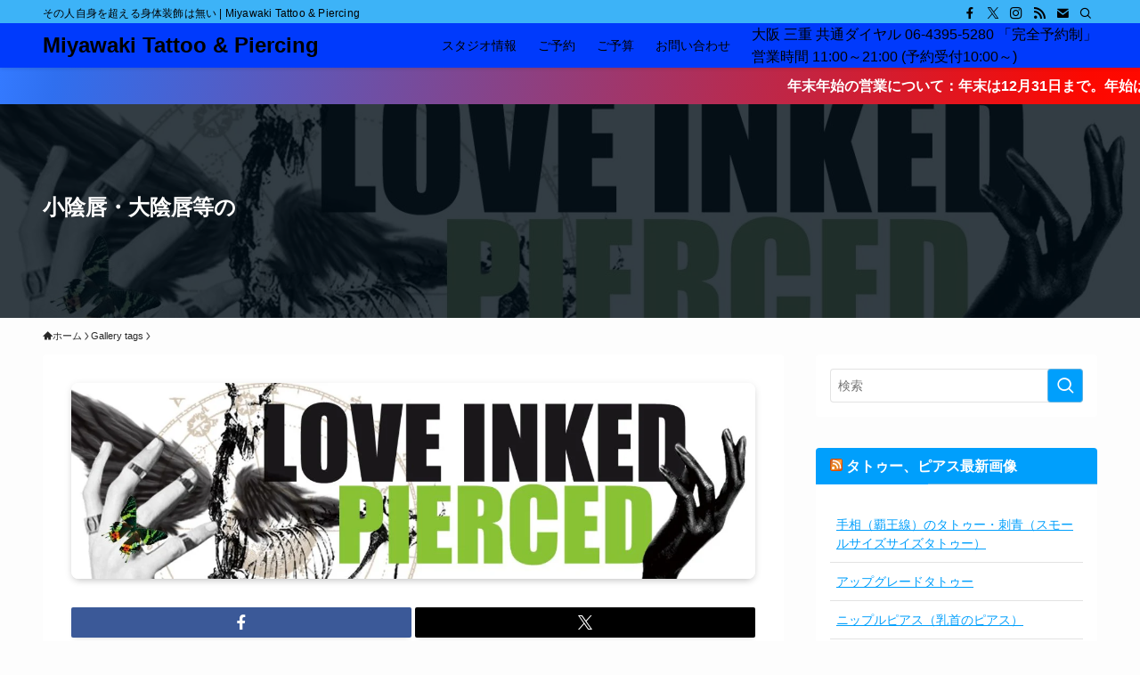

--- FILE ---
content_type: text/html; charset=UTF-8
request_url: https://miyawakitattoo.com/bwg_tag/labia-tattoo-piercing/
body_size: 30409
content:
<!DOCTYPE html><html lang="ja" data-loaded="false" data-scrolled="false" data-spmenu="closed"><head><script data-no-optimize="1">var litespeed_docref=sessionStorage.getItem("litespeed_docref");litespeed_docref&&(Object.defineProperty(document,"referrer",{get:function(){return litespeed_docref}}),sessionStorage.removeItem("litespeed_docref"));</script> <meta charset="utf-8"><meta name="format-detection" content="telephone=no"><meta http-equiv="X-UA-Compatible" content="IE=edge"><meta name="viewport" content="width=device-width, viewport-fit=cover"><title>小陰唇・大陰唇等の | Miyawaki Tattoo &amp; Piercing</title><meta name='robots' content='max-image-preview:large' /><link rel='dns-prefetch' href='//www.googletagmanager.com' /><link rel='dns-prefetch' href='//www.google-analytics.com' /><link rel="alternate" type="application/rss+xml" title="Miyawaki Tattoo &amp; Piercing &raquo; フィード" href="https://miyawakitattoo.com/feed/" /><link rel="alternate" type="application/rss+xml" title="Miyawaki Tattoo &amp; Piercing &raquo; コメントフィード" href="https://miyawakitattoo.com/comments/feed/" /><link rel="canonical" href="https://miyawakitattoo.com/bwg_tag/labia-tattoo-piercing/"><meta property="og:locale" content="ja_JP"><meta property="og:type" content="article"><meta property="og:title" content="小陰唇・大陰唇等の | Miyawaki Tattoo &amp; Piercing"><meta property="og:url" content="https://miyawakitattoo.com/bwg_tag/labia-tattoo-piercing/"><meta property="og:site_name" content="Miyawaki Tattoo &amp; Piercing"><meta name="twitter:card" content="summary_large_image">
 <script type="litespeed/javascript" data-src="https://www.googletagmanager.com/gtag/js?id=G-LT88VS4KK8"></script> <script type="litespeed/javascript">window.dataLayer=window.dataLayer||[];function gtag(){dataLayer.push(arguments)}
gtag("js",new Date());gtag("config","G-LT88VS4KK8")</script> <style id="litespeed-ccss">ol,ul{box-sizing:border-box}:root{--wp--preset--font-size--normal:16px;--wp--preset--font-size--huge:42px}figure{margin:0 0 1em}[class*=" icon-"]:before,[class^=icon-]:before{-webkit-font-smoothing:antialiased;-moz-osx-font-smoothing:grayscale;font-family:icomoon!important;font-style:normal;font-variant:normal;font-weight:400;line-height:1;text-transform:none}.icon-chevron-up:before{content:"\e912"}.icon-home:before{content:"\e922"}.icon-contact:before,.icon-mail:before{content:"\e92c"}.icon-phone:before{content:"\e942"}.icon-batsu:before{content:"\e91f"}.icon-index:before{content:"\e918"}.icon-search:before{content:"\e92e"}.icon-close-thin:before{content:"\e920"}.icon-menu-thin:before{content:"\e91b"}.icon-facebook:before{content:"\e901"}.icon-hatebu:before{content:"\e905"}.icon-instagram:before{content:"\e906"}.icon-line:before{content:"\e907"}.icon-pocket:before{content:"\e90a"}.icon-rss:before{content:"\e90b"}.icon-twitter:before{content:"\e90d"}#fix_bottom_menu:before,.c-infoBar:before,.l-fixHeader:before,.p-spMenu__inner:before{content:"";height:100%;left:0;position:absolute;top:0;width:100%;z-index:0}.p-breadcrumb__item:after{background-color:currentColor;-webkit-clip-path:polygon(45% 9%,75% 51%,45% 90%,30% 90%,60% 50%,30% 10%);clip-path:polygon(45% 9%,75% 51%,45% 90%,30% 90%,60% 50%,30% 10%);content:"";display:block;height:10px;margin:0 8px;opacity:.8;width:10px}@-webkit-keyframes flowing_text{to{-webkit-transform:translateX(-100%);transform:translateX(-100%)}}@keyframes flowing_text{to{-webkit-transform:translateX(-100%);transform:translateX(-100%)}}:root{--color_border:hsla(0,0%,78%,.5);--color_gray:hsla(0,0%,78%,.15);--swl-color_hov_gray:rgba(3,2,2,.05);--swl-color_shadow:rgba(0,0,0,.12);--swl-fz--root:3.6vw;--swl-fz--side:var(--swl-fz--root);--swl-block-margin:2em;--swl-sidebar_width:280px;--swl-sidebar_margin:24px;--swl-pad_post_content:0px;--swl-pad_container:4vw;--swl-h2-margin--x:-2vw;--swl-box_shadow:0 2px 4px rgba(0,0,0,.05),0 4px 4px -4px rgba(0,0,0,.1);--swl-img_shadow:0 2px 8px rgba(0,0,0,.1),0 4px 8px -4px rgba(0,0,0,.2);--swl-btn_shadow:0 2px 2px rgba(0,0,0,.1),0 4px 8px -4px rgba(0,0,0,.2);--swl-text_color--black:#333;--swl-text_color--white:#fff;--swl-fz--xs:.75em;--swl-fz--small:.9em;--swl-fz--normal:1rem;--swl-fz--medium:1.1em;--swl-fz--large:1.25em;--swl-fz--huge:1.6em;--swl-list-padding--left:1.5em;--swl-list-padding--has_bg:1em 1em 1em 1.75em}html{font-size:var(--swl-fz--root)}.c-plainBtn{-webkit-appearance:none;-moz-appearance:none;-o-appearance:none;appearance:none;background-color:transparent;border:none;box-shadow:none}*,.c-plainBtn{margin:0;padding:0}*{box-sizing:border-box;font-family:inherit;font-size:inherit;line-height:inherit}:after,:before{box-sizing:inherit;text-decoration:inherit;vertical-align:inherit}main{display:block}ol,ul{list-style:none}img{border-style:none;height:auto;max-width:100%}svg:not([fill]){fill:currentColor}button,input{font-family:inherit;font-size:inherit;line-height:inherit}button,input{overflow:visible}button{text-transform:none}[type=submit],button{-webkit-appearance:button;display:inline-block}button,input{background-color:#f7f7f7;border:1px solid hsla(0,0%,78%,.5);border-radius:0;color:#333;padding:.25em .5em}html{letter-spacing:var(--swl-letter_spacing,normal)}body{word-wrap:break-word;-webkit-text-size-adjust:100%;background-color:var(--color_bg);color:var(--color_text);font-family:var(--swl-font_family);font-size:1rem;font-weight:var(--swl-font_weight);line-height:1.6;max-width:100%;min-width:100%;overflow-wrap:break-word;overflow-x:hidden;position:relative}a{color:var(--color_link)}#fix_bottom_menu{bottom:-60px;display:none;left:0;position:fixed}.l-article{max-width:var(--article_size);padding-left:0;padding-right:0}#body_wrap{max-width:100%;position:relative;z-index:1}#body_wrap.-bg-fix{z-index:1}#body_wrap.-bg-fix:before{content:"";height:100%;left:0;position:fixed;top:0;width:100%;z-index:-1}.l-container{margin-left:auto;margin-right:auto;max-width:calc(var(--container_size,0px) + var(--swl-pad_container,0px)*2);padding-left:var(--swl-pad_container,0);padding-right:var(--swl-pad_container,0)}.l-content{margin:0 auto 6em;padding-top:2em;position:relative;z-index:1}.l-fixHeader{left:0;margin-top:var(--swl-adminbarH,0);opacity:0;position:fixed;top:0;-webkit-transform:translateY(calc(var(--swl-fix_headerH,100px)*-1));transform:translateY(calc(var(--swl-fix_headerH,100px)*-1));visibility:hidden;width:100%;z-index:101}.l-fixHeader:before{background:var(--color_header_bg);display:block}.c-gnav{display:flex;height:100%;text-align:center}.c-gnav a{text-decoration:none}.c-gnav .ttl{color:inherit;line-height:1;position:relative;z-index:1}.c-gnav>.menu-item{height:100%;position:relative}.c-gnav>.menu-item>a{color:inherit;display:flex;flex-direction:column;height:100%;justify-content:center;padding:0 12px;position:relative;white-space:nowrap}.c-gnav>.menu-item>a .ttl{display:block;font-size:14px}.c-gnav>.menu-item>a:after{bottom:0;content:"";display:block;left:0;position:absolute}.c-gnav>.menu-item>a .c-submenuToggleBtn{display:none}.c-gnav>.menu-item>.sub-menu{left:50%;top:100%;-webkit-transform:translateX(-50%);transform:translateX(-50%)}.c-gnav .sub-menu{box-shadow:0 2px 4px rgba(0,0,0,.1);opacity:0;position:absolute;text-align:left;visibility:hidden;width:15em;z-index:1}.c-gnav .sub-menu li{position:relative}.c-gnav .sub-menu .ttl{font-size:.9em;left:0;position:relative}.c-gnav .sub-menu a{color:inherit;display:block;padding:.5em .75em;position:relative}.l-header{background:var(--color_header_bg);left:0;top:0;z-index:100}.l-header,.l-header__inner{position:relative;width:100%}.l-header__inner{color:var(--color_header_text);z-index:1}.l-header__logo{line-height:1}.c-headLogo.-txt{align-items:center;display:flex}.c-headLogo__link{display:block;text-decoration:none}.-txt .c-headLogo__link{color:inherit;display:block;font-size:5vw;font-weight:700}.w-header{align-items:center;display:flex}.l-header__customBtn,.l-header__menuBtn{height:var(--logo_size_sp);line-height:1.25;text-align:center;width:var(--logo_size_sp)}.l-mainContent{position:static!important;width:100%}.-sidebar-on .l-mainContent{max-width:100%}.l-mainContent__inner>:first-child,.post_content>:first-child{margin-top:0!important}.post_content>:last-child{margin-bottom:0!important}.l-scrollObserver{display:block;height:1px;left:0;position:absolute;top:100px;visibility:hidden;width:100%;z-index:1000}#sidebar{font-size:var(--swl-fz--side);position:relative}.c-listMenu li{margin:0;position:relative}.c-listMenu a{border-bottom:1px solid var(--color_border);color:inherit;display:block;line-height:1.4;position:relative;text-decoration:none}.c-filterLayer:after,.c-filterLayer:before,.c-filterLayer__img{height:100%;left:0;position:absolute;top:0;width:100%}.c-filterLayer{z-index:0}.c-filterLayer:before{z-index:1}.c-filterLayer:after{display:block;z-index:2}.c-filterLayer__img{z-index:0}.-filter-glay>.c-filterLayer__img{-webkit-filter:grayscale(60%);filter:grayscale(60%)}.c-fixBtn{align-items:center;background:#fff;border:1px solid var(--color_main);border-radius:var(--swl-radius--8,0);box-shadow:var(--swl-box_shadow);color:var(--color_main);display:flex;flex-direction:column;height:52px;justify-content:center;letter-spacing:normal;line-height:1;opacity:.75;overflow:hidden;text-align:center;width:52px}.c-fixBtn+.c-fixBtn{margin-top:16px}.c-fixBtn__icon{display:block;font-size:20px}.c-fixBtn__label{-webkit-font-feature-settings:"palt";font-feature-settings:"palt";display:block;font-size:10px;-webkit-transform:scale(.9);transform:scale(.9)}#fix_tocbtn .c-fixBtn__label{margin-top:2px}#pagetop .c-fixBtn__label{margin-top:-8px}#pagetop[data-has-text="1"] .c-fixBtn__icon{-webkit-transform:translateY(-6px);transform:translateY(-6px)}.c-iconBtn{align-content:center;align-items:center;color:inherit;display:inline-flex;flex-wrap:wrap;height:100%;justify-content:center;text-decoration:none;width:100%}.c-iconBtn__icon{display:block;font-size:24px}.p-spMenu__closeBtn .c-iconBtn__icon{font-size:20px}.c-iconBtn__icon:before{display:block}.c-iconBtn__label{display:block;font-size:10px;-webkit-transform:scale(.9);transform:scale(.9);width:100%}.c-iconList{display:flex;flex-wrap:wrap}.c-iconList__link{box-sizing:content-box;color:inherit;height:1em;margin:0 3px;padding:2px;text-align:center;text-decoration:none;width:1em}.c-iconList__icon,.c-iconList__link{display:block;line-height:1}.c-iconList__icon:before{color:inherit}.c-modal{height:100%;left:0;position:fixed;top:0;width:100%;z-index:1000}[data-loaded=false] .c-modal{display:none}.c-modal:not(.is-opened){opacity:0;visibility:hidden}.c-modal .c-modal__close{color:#fff;left:0;line-height:2;padding-top:.5em;position:absolute;text-align:center;text-shadow:1px 1px 1px #000;top:100%;width:100%}.c-overlay{background:rgba(0,0,0,.75);height:100%;left:0;position:absolute;top:0;width:100%;z-index:0}.c-postTitle{align-items:center;display:flex;flex-direction:row-reverse}.c-postTitle__ttl{font-size:5vw;line-height:1.4;width:100%}.c-postTitle__date{border-right:1px solid var(--color_border);font-weight:400;line-height:1;margin-right:.75em;padding:.5em .75em .5em 0;text-align:center}.c-postTitle__date .__y{display:block;font-size:3vw;line-height:1;margin-bottom:4px}.c-postTitle__date .__md{display:block;font-size:4.2vw}.c-searchForm{position:relative}.c-searchForm__s{background-color:#fff;line-height:2;padding:4px 44px 4px 8px;width:100%}.c-searchForm__submit{border-radius:var(--swl-radius--4,0);height:100%;overflow:hidden;position:absolute;right:0;top:0;width:40px}.c-searchForm__submit:before{color:#fff;font-size:20px;left:50%;position:absolute;top:50%;-webkit-transform:translateX(-50%) translateY(-50%);transform:translateX(-50%) translateY(-50%);z-index:1}.c-postTimes{align-items:center;display:flex;flex-wrap:wrap}.p-breadcrumb{margin:0 auto;padding:8px 0;position:relative}.p-breadcrumb.-bg-on{background:#f7f7f7}.-body-solid .p-breadcrumb.-bg-on{box-shadow:inset 0 -1px 8px rgba(0,0,0,.06)}.-frame-on .p-breadcrumb,.l-topTitleArea+.p-breadcrumb{background:none!important;border:none!important;box-shadow:none!important;padding-top:12px}.-frame-on .p-breadcrumb{padding-bottom:12px}.p-breadcrumb__list{align-items:center;display:flex;font-size:10px;list-style:none;overflow:hidden;width:100%}.p-breadcrumb__item{align-items:center;display:inline-flex;position:relative}.p-breadcrumb__item:last-child:after{content:none}.p-breadcrumb__item:last-child span{opacity:.8}.p-breadcrumb__text{align-items:center;color:inherit;display:block;display:inline-flex;text-decoration:none;white-space:nowrap}.p-breadcrumb__text:before{margin-right:3px}.p-breadcrumb__text .__home{align-items:center;display:inline-flex;gap:4px}.p-breadcrumb__text .__home:before{line-height:inherit}.single .p-breadcrumb__item:last-child>span.p-breadcrumb__text{display:none}.p-fixBtnWrap{align-items:flex-end;bottom:1.25em;display:flex;flex-direction:column;opacity:0;position:fixed;right:1em;text-align:center;-webkit-transform:translateY(-8px);transform:translateY(-8px);visibility:hidden;z-index:99}[data-loaded=false] .p-fixBtnWrap{display:none}.p-spMenu{height:100%;left:0;position:fixed;top:0;width:100%;z-index:101}[data-loaded=false] .p-spMenu{display:none}[data-spmenu=closed] .p-spMenu{opacity:0}.p-spMenu a{color:inherit}.p-spMenu .c-widget__title{margin-bottom:1.5em}.c-spnav{display:block;text-align:left}.c-spnav .menu-item{position:relative}.c-spnav>.menu-item:first-child>a{border-top:none}.c-spnav a{border-bottom:1px solid var(--color_border);display:block;padding:.75em .25em}[data-spmenu=closed] .p-spMenu__overlay{opacity:0;visibility:hidden}.p-spMenu__inner{box-shadow:0 0 8px var(--swl-color_shadow);height:100%;padding-top:var(--logo_size_sp);position:absolute;top:0;width:88vw;z-index:1}.-right .p-spMenu__inner{right:0;-webkit-transform:translateX(88vw);transform:translateX(88vw)}.p-spMenu__closeBtn{height:var(--logo_size_sp);position:absolute;top:0;width:var(--logo_size_sp);z-index:1}.-right .p-spMenu__closeBtn{right:0}.p-spMenu__body{-webkit-overflow-scrolling:touch;height:100%;overflow-y:scroll;padding:0 4vw 10vw;position:relative}.p-spMenu__nav{margin-top:-1em;padding-bottom:.5em}.p-spMenu__bottom{margin-top:2em}.u-bg-main{background-color:var(--color_main)!important;color:#fff!important}.u-fz-14{font-size:14px}.u-thin{opacity:.8}.u-obf-cover{display:block;height:100%!important;-o-object-fit:cover;object-fit:cover;width:100%!important}.c-widget+.c-widget{margin-top:2em}.c-widget__title{font-size:4vw;font-weight:700;margin-bottom:1.5em;overflow:hidden;position:relative}.c-widget__title:after,.c-widget__title:before{box-sizing:inherit;display:block;height:1px;position:absolute;z-index:0}.widget_search .c-widget__title{display:none}.post_content{line-height:1.8;margin:0;max-width:100%;padding:0}.post_content>*{clear:both;margin-bottom:var(--swl-block-margin,2em)}.post_content>:first-child{margin-top:0!important}.post_content>:last-child,.post_content div>:last-child{margin-bottom:0!important}:root{--swl-box_padding:1.5em}.is-style-browser_mac:before{background:var(--frame-color) url([data-uri]) no-repeat left 8px top 50%;background-size:auto calc(var(--bar-height) - 20px);border-radius:8px 8px 0 0;content:"";display:block;grid-area:Bar;height:var(--bar-height);padding:0;position:relative;width:100%;z-index:1}.is-style-browser_mac.wp-block-image img,.is-style-browser_mac.wp-block-video video,.is-style-browser_mac>.wp-block-group__inner-container{background:#fff;border:solid var(--frame-width) var(--frame-color);border-radius:0 0 8px 8px;border-top:none;box-shadow:0 2px 24px -2px rgba(0,0,0,.25);color:#333;grid-area:Display}.is-style-browser_mac>figcaption{background:#fff;border-radius:6px 6px 0 0;font-size:var(--caption-fz)!important;grid-area:Bar;left:calc((var(--bar-height) - 20px)*5 + 8px);line-height:1;margin:0!important;max-width:calc(100% - 80px);padding:6px 8px;position:absolute;top:calc(var(--bar-height) - var(--caption-fz) - 14px);z-index:2}.is-style-desktop.wp-block-image img,.is-style-desktop.wp-block-video video,.is-style-desktop>.wp-block-group__inner-container{border:var(--bezel-width) solid #222;border-bottom-width:calc(var(--bezel-width) - var(--bezel-frame));border-radius:6px 6px 0 0;display:block;grid-area:Display;margin:0 auto;padding:0;z-index:0}.is-style-desktop figcaption{grid-area:Caption}.is-style-desktop:after{border:solid var(--bezel-frame) var(--body-color)!important;border-bottom-width:var(--bezel-width--foot)!important;border-radius:6px 6px 8px 8px!important;box-sizing:border-box;content:"";display:block;grid-area:Display;height:0;padding-top:var(--panel-ratio);width:100%;z-index:1}.is-style-desktop:before{background:linear-gradient(to bottom,rgba(0,0,0,.125),rgba(0,0,0,.05) 55%,rgba(0,0,0,.05) 75%,rgba(0,0,0,.075) 92%,hsla(0,0%,100%,.3) 96%,rgba(0,0,0,.35) 99%),linear-gradient(to right,hsla(0,0%,100%,.2),rgba(0,0,0,.35) 1%,hsla(0,0%,100%,.3) 4%,rgba(0,0,0,.02) 8%,hsla(0,0%,100%,.2) 25%,hsla(0,0%,100%,.2) 75%,rgba(0,0,0,.02) 92%,hsla(0,0%,100%,.3) 96%,rgba(0,0,0,.35) 99%,hsla(0,0%,100%,.2)),linear-gradient(to bottom,var(--body-color),var(--body-color));background-position:top,bottom,top;background-repeat:no-repeat;background-size:100% 92%,100% 8%,100%;border-radius:0 0 4px 4px/2px;box-shadow:0 0 calc(var(--body-width,4px)*.001) rgba(0,0,0,.2);content:"";display:block;grid-area:Foot;height:0;margin:0 auto;order:1;padding-top:10%;width:18%}.wp-block-gallery .is-style-desktop figcaption{bottom:var(--bezel-width--foot)!important;grid-area:Display}li:before{letter-spacing:normal}@media (max-width:959px){#content{overflow:hidden}.l-fixHeader,.l-header__gnav{display:none}.l-header[data-spfix="1"]{position:sticky;top:var(--swl-adminbarH,0)}.l-header__inner{align-items:center;display:flex;justify-content:space-between;padding:0}.l-header__logo{padding:0 2vw}.c-headLogo{height:var(--logo_size_sp)}#sidebar{margin-top:4em}.p-fixBtnWrap{padding-bottom:calc(env(safe-area-inset-bottom)*.5)}#fix_bottom_menu+.p-fixBtnWrap{bottom:64px}.pc_{display:none!important}}@media (min-width:600px){:root{--swl-fz--root:16px;--swl-h2-margin--x:-16px}.l-content{padding-top:4em}.-txt .c-headLogo__link{font-size:24px}.c-postTitle__ttl{font-size:24px}.c-postTitle__date .__y{font-size:14px}.c-postTitle__date .__md{font-size:24px}.p-breadcrumb__list{font-size:11px}.c-widget__title{font-size:16px}}@media (min-width:960px){:root{--swl-fz--side:14px;--swl-pad_post_content:16px;--swl-pad_container:32px}.-sidebar-on .l-content{display:flex;flex-wrap:wrap;justify-content:space-between}.c-headLogo{height:var(--logo_size_pc)}.l-fixHeader .c-headLogo{height:var(--logo_size_pcfix)}.-sidebar-on .l-mainContent{width:calc(100% - var(--swl-sidebar_width) - var(--swl-sidebar_margin))}#sidebar .c-widget+.c-widget{margin-top:2.5em}.-sidebar-on #sidebar{width:var(--swl-sidebar_width)}.p-fixBtnWrap{bottom:2.5em;right:2.5em}.p-spMenu{display:none}.sp_{display:none!important}}@media (min-width:1200px){:root{--swl-sidebar_width:304px;--swl-sidebar_margin:52px}:root .-frame-on-sidebar{--swl-sidebar_width:316px}:root .-frame-on.-sidebar-on{--swl-sidebar_margin:36px}:root{--swl-pad_container:48px}}@media (max-width:1200px){.c-gnav>.menu-item>a{padding:0 10px}}@media (max-width:1080px){.c-gnav>.menu-item>a{padding:0 8px}}.widget_rss ul{line-height:1.5}.widget_rss li{border-bottom:1px solid var(--color_border);display:flex;flex-wrap:wrap;margin:0;padding:.75em .5em}.widget_rss li .rsswidget{order:0;width:100%}.c-widget__title .rsswidget{color:inherit;text-decoration:none}:root{--swl-fz--content:4.2vw;--swl-font_family:"Noto Sans JP",sans-serif;--swl-font_weight:400;--color_main:#009ffc;--color_text:#282828;--color_link:#009ffc;--color_htag:#009ffc;--color_bg:#fdfdfd;--color_gradient1:#d8ffff;--color_gradient2:#87e7ff;--color_main_thin:rgba(0,199,255,.05);--color_main_dark:rgba(0,119,189,1);--color_list_check:#009ffc;--color_list_num:#009ffc;--color_list_good:#009ffc;--color_list_triangle:#f4e03a;--color_list_bad:#f36060;--color_faq_q:#d55656;--color_faq_a:#6599b7;--color_icon_good:#3cd250;--color_icon_good_bg:#ecffe9;--color_icon_bad:#4b73eb;--color_icon_bad_bg:#eafaff;--color_icon_info:#f578b4;--color_icon_info_bg:#fff0fa;--color_icon_announce:#ffa537;--color_icon_announce_bg:#fff5f0;--color_icon_pen:#7a7a7a;--color_icon_pen_bg:#f7f7f7;--color_icon_book:#787364;--color_icon_book_bg:#f8f6ef;--color_icon_point:#ffa639;--color_icon_check:#009ffc;--color_icon_batsu:#f36060;--color_icon_hatena:#5295cc;--color_icon_caution:#f7da38;--color_icon_memo:#84878a;--color_deep01:#e44141;--color_deep02:#3d79d5;--color_deep03:#63a84d;--color_deep04:#f09f4d;--color_pale01:#fff2f0;--color_pale02:#f3f8fd;--color_pale03:#f1f9ee;--color_pale04:#fdf9ee;--color_mark_blue:#009ffc;--color_mark_green:#bdf9c3;--color_mark_yellow:#fcf69f;--color_mark_orange:#ffddbc;--border01:solid 1px var(--color_main);--border02:double 5px var(--color_main);--border03:dashed 2px var(--color_border);--border04:double 6px #ff1e1e;--card_posts_thumb_ratio:56.25%;--list_posts_thumb_ratio:56.25%;--big_posts_thumb_ratio:56.25%;--thumb_posts_thumb_ratio:61.805%;--color_header_bg:#009ffc;--color_header_text:#fff;--color_footer_bg:#009ffc;--color_footer_text:#fff;--container_size:1200px;--article_size:900px;--logo_size_sp:48px;--logo_size_pc:0px;--logo_size_pcfix:32px}#body_wrap:before{background:url(https://demo.swell-theme.com/demo03/wp-content/uploads/sites/4/body_bg.png) repeat left top}.l-header{box-shadow:0 1px 4px rgba(0,0,0,.12)}.l-header__bar{color:#fff;background:#3fb7fc}.c-gnav a:after{background:var(--color_header_text)}.c-gnav .sub-menu{color:#333;background:#fff}.l-fixHeader:before{opacity:.7}.c-infoBar{color:#fff;background-image:repeating-linear-gradient(100deg,rgba(52,122,255,1) 0,#2f6fef 5%,#fc0800 95%,rgba(255,9,0,1) 100%)}.c-infoBar__text{font-size:3.8vw}#pagetop{border-radius:50%}#fix_tocbtn{border-radius:50%}#fix_bottom_menu{color:#fff}#fix_bottom_menu:before{background:#00a9ff;opacity:.9}.c-widget__title.-spmenu{text-align:center;padding:.25em 3.5em}.c-widget__title.-spmenu:before{content:"";top:50%;width:2em;background:currentColor;left:1em}.c-widget__title.-spmenu:after{content:"";top:50%;width:2em;background:currentColor;right:1em}.p-spMenu{color:#fff}.p-spMenu__inner:before{background:#000459;opacity:.8}.p-spMenu__overlay{background:#fff;opacity:.9}.l-topTitleArea.c-filterLayer:before{background-color:#004c75;opacity:.8;content:""}@media screen and (max-width:959px){.l-header__logo{margin-right:auto}.l-header__inner{-webkit-box-pack:end;-webkit-justify-content:flex-end;justify-content:flex-end}#pagetop{display:none}#fix_tocbtn{display:none}}@media screen and (min-width:600px){:root{--swl-fz--content:18px}.c-infoBar__text{font-size:16px}}.l-fixHeader .l-fixHeader__gnav{order:0}.-body-solid .l-fixHeader{box-shadow:0 2px 4px var(--swl-color_shadow)}.l-fixHeader__inner{align-items:stretch;color:var(--color_header_text);display:flex;padding-bottom:0;padding-top:0;position:relative;z-index:1}.l-fixHeader__logo{align-items:center;display:flex;line-height:1;margin-right:24px;order:0;padding:16px 0}.c-infoBar{overflow:hidden;position:relative;width:100%}.c-infoBar__text{color:inherit;display:block;position:relative}.c-infoBar__text{font-weight:700;padding:8px 0;z-index:1}.c-infoBar__text.-flow-on{-webkit-animation:flowing_text 12s linear infinite;animation:flowing_text 12s linear infinite;-webkit-animation-duration:12s;animation-duration:12s;text-align:left;-webkit-transform:translateX(100%);transform:translateX(100%);white-space:nowrap}@media (min-width:960px){.c-infoBar__text.-flow-on{-webkit-animation-duration:20s;animation-duration:20s}}@media (min-width:1200px){.c-infoBar__text.-flow-on{-webkit-animation-duration:24s;animation-duration:24s}}@media (min-width:1600px){.c-infoBar__text.-flow-on{-webkit-animation-duration:30s;animation-duration:30s}}#fix_bottom_menu{box-shadow:0 0 4px rgba(0,0,0,.1);width:100%;z-index:100}#fix_bottom_menu:before{display:block;z-index:0}#fix_bottom_menu .menu_list{align-items:center;display:flex;height:50px;justify-content:space-between;padding:2px 0 0;position:relative;z-index:1}#fix_bottom_menu .menu_btn .open_btn{opacity:1;-webkit-transform:scale(1.1);transform:scale(1.1)}#fix_bottom_menu .menu-item{flex:1 1 100%;margin:0;padding:0;text-align:center}#fix_bottom_menu .menu-item a{color:inherit;display:block;line-height:1;text-decoration:none}#fix_bottom_menu .menu-item i{color:inherit;display:block;font-size:20px;height:20px;line-height:20px;text-align:center}#fix_bottom_menu .menu-item i:before{color:inherit;display:inline-block}#fix_bottom_menu span{color:inherit;display:block;font-size:10px;line-height:1;margin-top:4px;width:100%}@media (max-width:959px){#fix_bottom_menu{display:block;padding-bottom:calc(env(safe-area-inset-bottom)*.5)}}.c-shareBtns__btn{box-shadow:var(--swl-box_shadow)}.p-articleThumb__img{box-shadow:var(--swl-img_shadow)}:root{--swl-radius--2:2px;--swl-radius--4:4px;--swl-radius--8:8px}input[type=text]{border-radius:4px}.l-header__bar{position:relative;width:100%}.l-header__bar .c-catchphrase{color:inherit;font-size:12px;letter-spacing:var(--swl-letter_spacing,.2px);line-height:14px;margin-right:auto;overflow:hidden;padding:4px 0;white-space:nowrap;width:50%}.l-header__bar .c-iconList .c-iconList__link{margin:0;padding:4px 6px}.l-header__barInner{align-items:center;display:flex;justify-content:flex-end}@media (min-width:960px){.-series .l-header__inner{align-items:stretch;display:flex}.-series .l-header__logo{align-items:center;display:flex;flex-wrap:wrap;margin-right:24px;padding:16px 0}.-series .c-headLogo{margin-right:16px}.-series-right .l-header__inner{justify-content:space-between}.-series-right .c-gnavWrap{margin-left:auto}.-series-right .w-header{margin-left:12px}}@media (min-width:960px) and (min-width:600px){.-series .c-headLogo{max-width:400px}}.c-submenuToggleBtn:after{content:"";height:100%;left:0;position:absolute;top:0;width:100%;z-index:0}.c-submenuToggleBtn{display:block;height:2em;line-height:2;position:absolute;right:8px;text-align:center;top:50%;-webkit-transform:translateY(-50%);transform:translateY(-50%);width:2em;z-index:1}.c-submenuToggleBtn:before{content:"\e910";display:inline-block;font-family:icomoon;font-size:14px}.c-submenuToggleBtn:after{border:1px solid;opacity:.15}.c-listMenu a{padding:.75em .5em;position:relative}@media (min-width:600px){.c-submenuToggleBtn{height:28px;line-height:28px;width:28px}}:root{--color_content_bg:#fff}.c-widget__title.-side{padding:0 .5em .5em}.c-widget__title.-side:before{content:"";bottom:0;left:0;width:40%;z-index:1;background:var(--color_main)}.c-widget__title.-side:after{content:"";bottom:0;left:0;width:100%;background:var(--color_border)}.c-shareBtns__item:not(:last-child){margin-right:4px}.c-shareBtns__btn{padding:8px 0}@media screen and (min-width:960px){.single .c-postTitle__date{display:none}}@media screen and (max-width:959px){.single .c-postTitle__date{display:none}}.l-content{padding-top:4vw}.p-breadcrumb+.l-content{padding-top:0}.-frame-on .l-mainContent{background:#fff;border-radius:var(--swl-radius--4,0);padding:3vw}.-frame-on-sidebar #sidebar .c-widget{background:#fff;border-radius:var(--swl-radius--4,0);padding:16px}@media (max-width:959px){.l-content{padding-left:2vw;padding-right:2vw}.-frame-on{--swl-pad_container:2vw;--swl-h2-margin--x:-3vw}}@media (min-width:960px){.-frame-on .l-mainContent{padding:32px}}@media (min-width:600px){.l-content{padding-top:2em}}.l-topTitleArea{align-items:center;display:flex;margin:0;min-height:11em;overflow:hidden;padding:1.5em 0;position:relative;width:100%}.l-topTitleArea .u-thin{opacity:1}.l-topTitleArea .c-postTitle__date{border-color:#fff}.l-topTitleArea__body{color:#fff;position:relative;text-shadow:1px 1px 0 rgba(0,0,0,.1);width:100%;z-index:3}@media (min-width:600px){.l-topTitleArea{min-height:240px;padding:1em 0}}.p-toc.-modal{height:100%;margin:0;overflow-y:auto;padding:0}.p-toc__ttl{display:block;font-size:1.2em;line-height:1;position:relative;text-align:center}.p-toc__ttl:before{content:"\e918";display:inline-block;font-family:icomoon;margin-right:.5em;padding-bottom:2px;vertical-align:middle}#index_modal .p-toc__ttl{margin-bottom:.5em}.l-footer a{color:inherit}.p-indexModal{padding:80px 16px}.p-indexModal__inner{background:#fdfdfd;border-radius:var(--swl-radius--4,0);color:#333;height:100%;margin:-1em auto 0!important;max-width:800px;padding:2em 1.5em;position:relative;-webkit-transform:translateY(16px);transform:translateY(16px);z-index:1}.p-searchModal__inner{background:hsla(0,0%,100%,.1);left:50%;max-width:600px;padding:1em;position:absolute;top:calc(50% + 16px);-webkit-transform:translateX(-50%) translateY(-50%);transform:translateX(-50%) translateY(-50%);width:96%;z-index:1}.p-searchModal__inner .c-searchForm{box-shadow:0 0 4px hsla(0,0%,100%,.2)}.p-searchModal__inner .s{font-size:16px}@media (min-width:600px){.p-indexModal__inner{padding:2em}}.p-articleMetas{align-items:center;display:flex;flex-wrap:wrap;font-size:12px;padding:0 1px}.p-articleMetas.-top{margin-top:.5em}.p-articleMetas__times{margin:.25em .25em .25em 0}.p-articleThumb{margin:2em 0;text-align:center;width:100%}.p-articleThumb__img{border-radius:var(--swl-radius--8,0);display:block;width:100%}.c-shareBtns{margin:2em 0}.c-shareBtns__list{display:flex;justify-content:center}.c-shareBtns__item.-facebook{color:#3b5998}.c-shareBtns__item.-twitter{color:#1da1f2}.c-shareBtns__item.-hatebu{color:#00a4de}.c-shareBtns__item.-pocket{color:#ef3f56}.c-shareBtns__item.-line{color:#00c300}.c-shareBtns:not(.-style-btn-small) .c-shareBtns__item{flex:1}.c-shareBtns__btn{align-items:center;background-color:currentColor;border-radius:var(--swl-radius--2,0);color:inherit;display:flex;justify-content:center;text-align:center;text-decoration:none}.c-shareBtns__icon{--the-icon-size:4.5vw;color:#fff;display:block;font-size:var(--the-icon-size);height:1em;line-height:1;margin:auto;width:1em}.c-shareBtns__icon:before{color:inherit;display:block}@media (min-width:600px){.c-shareBtns__icon{--the-icon-size:18px}}:root{--col-2:16.66%;--col-3:25%;--col-4:33.3%;--col-6:50%;--col-8:66.6%;--col-9:75%;--col-12:100%;--vkfs-outer-margin:.8rem;--vkfs-outer-margin-left-right:.4rem;--vk-margin-section-bottom:2em;--vk-size-text:16px}body{--wp--preset--color--black:#000;--wp--preset--color--cyan-bluish-gray:#abb8c3;--wp--preset--color--white:#fff;--wp--preset--color--pale-pink:#f78da7;--wp--preset--color--vivid-red:#cf2e2e;--wp--preset--color--luminous-vivid-orange:#ff6900;--wp--preset--color--luminous-vivid-amber:#fcb900;--wp--preset--color--light-green-cyan:#7bdcb5;--wp--preset--color--vivid-green-cyan:#00d084;--wp--preset--color--pale-cyan-blue:#8ed1fc;--wp--preset--color--vivid-cyan-blue:#0693e3;--wp--preset--color--vivid-purple:#9b51e0;--wp--preset--color--swl-main:var(--color_main);--wp--preset--color--swl-main-thin:var(--color_main_thin);--wp--preset--color--swl-gray:var(--color_gray);--wp--preset--color--swl-deep-01:var(--color_deep01);--wp--preset--color--swl-deep-02:var(--color_deep02);--wp--preset--color--swl-deep-03:var(--color_deep03);--wp--preset--color--swl-deep-04:var(--color_deep04);--wp--preset--color--swl-pale-01:var(--color_pale01);--wp--preset--color--swl-pale-02:var(--color_pale02);--wp--preset--color--swl-pale-03:var(--color_pale03);--wp--preset--color--swl-pale-04:var(--color_pale04);--wp--preset--gradient--vivid-cyan-blue-to-vivid-purple:linear-gradient(135deg,rgba(6,147,227,1) 0%,#9b51e0 100%);--wp--preset--gradient--light-green-cyan-to-vivid-green-cyan:linear-gradient(135deg,#7adcb4 0%,#00d082 100%);--wp--preset--gradient--luminous-vivid-amber-to-luminous-vivid-orange:linear-gradient(135deg,rgba(252,185,0,1) 0%,rgba(255,105,0,1) 100%);--wp--preset--gradient--luminous-vivid-orange-to-vivid-red:linear-gradient(135deg,rgba(255,105,0,1) 0%,#cf2e2e 100%);--wp--preset--gradient--very-light-gray-to-cyan-bluish-gray:linear-gradient(135deg,#eee 0%,#a9b8c3 100%);--wp--preset--gradient--cool-to-warm-spectrum:linear-gradient(135deg,#4aeadc 0%,#9778d1 20%,#cf2aba 40%,#ee2c82 60%,#fb6962 80%,#fef84c 100%);--wp--preset--gradient--blush-light-purple:linear-gradient(135deg,#ffceec 0%,#9896f0 100%);--wp--preset--gradient--blush-bordeaux:linear-gradient(135deg,#fecda5 0%,#fe2d2d 50%,#6b003e 100%);--wp--preset--gradient--luminous-dusk:linear-gradient(135deg,#ffcb70 0%,#c751c0 50%,#4158d0 100%);--wp--preset--gradient--pale-ocean:linear-gradient(135deg,#fff5cb 0%,#b6e3d4 50%,#33a7b5 100%);--wp--preset--gradient--electric-grass:linear-gradient(135deg,#caf880 0%,#71ce7e 100%);--wp--preset--gradient--midnight:linear-gradient(135deg,#020381 0%,#2874fc 100%);--wp--preset--duotone--dark-grayscale:url('#wp-duotone-dark-grayscale');--wp--preset--duotone--grayscale:url('#wp-duotone-grayscale');--wp--preset--duotone--purple-yellow:url('#wp-duotone-purple-yellow');--wp--preset--duotone--blue-red:url('#wp-duotone-blue-red');--wp--preset--duotone--midnight:url('#wp-duotone-midnight');--wp--preset--duotone--magenta-yellow:url('#wp-duotone-magenta-yellow');--wp--preset--duotone--purple-green:url('#wp-duotone-purple-green');--wp--preset--duotone--blue-orange:url('#wp-duotone-blue-orange');--wp--preset--font-size--small:.9em;--wp--preset--font-size--medium:1.1em;--wp--preset--font-size--large:1.25em;--wp--preset--font-size--x-large:42px;--wp--preset--font-size--xs:.75em;--wp--preset--font-size--huge:1.6em;--wp--preset--spacing--20:.44rem;--wp--preset--spacing--30:.67rem;--wp--preset--spacing--40:1rem;--wp--preset--spacing--50:1.5rem;--wp--preset--spacing--60:2.25rem;--wp--preset--spacing--70:3.38rem;--wp--preset--spacing--80:5.06rem}:root{--ag-background-image-position:center center;--ag-background-image-opacity:1;--ag-blur:5px}:root{--ag-form-margin:auto auto}:root{--ag-background-image-position:center center;--ag-background-image-opacity:1;--ag-blur:5px}div[id^=bwg_container] *{margin:0}.bwg_spider_popup_loading{background-image:url(/wp-content/plugins/photo-gallery/images/ajax_loader.png);background-color:rgba(0,0,0,0);background-repeat:no-repeat;background-position:0 0;background-size:30px 30px;border:none!important;display:none;height:30px;left:50%;margin-left:-20px;margin-top:-20px;overflow:hidden;position:fixed;top:50%;width:30px;z-index:10102}.spider_popup_overlay{display:none;height:100%;left:0;position:fixed;top:0;width:100%;z-index:10100}div[id^=bwg_search_container_1_] div[id^=bwg_search_container_2_] .bwg_search_input{color:#070707;outline:0;border:none;box-shadow:none;background:0 0;padding:3px 5px;font-family:inherit;width:100%}.bwg_thumbnail div[id^=bwg_search_container_1_] div[id^=bwg_search_container_2_] .bwg_search_input{height:30px;padding:0 10px;text-align:center;font-size:12px;font-family:Ubuntu;border-radius:15px;text-align:left;width:calc(100% - 64px);display:inline-table}.bwg_thumbnail .bwg_search_input::-webkit-input-placeholder{color:#ccc;font-size:12px;text-transform:uppercase;font-family:Ubuntu}.bwg_thumbnail .bwg_search_input::-moz-placeholder{color:#ccc;font-size:12px;text-transform:uppercase;text-align:left;font-family:Ubuntu;line-height:30px}.bwg_thumbnail .bwg_search_input:-ms-input-placeholder{color:#ccc;font-size:12px;text-transform:uppercase;text-align:left;font-family:Ubuntu}.bwg_thumbnail .bwg_search_input:-moz-placeholder{color:#ccc;font-size:12px;text-transform:uppercase;text-align:left;font-family:Ubuntu}:root{--pb_colset_yellow:#fdc44f;--pb_colset_yellow_thin:#fef9ed;--pb_colset_yellow_dark:#b4923a;--pb_colset_pink:#fd9392;--pb_colset_pink_thin:#ffefef;--pb_colset_pink_dark:#d07373;--pb_colset_green:#91c13e;--pb_colset_green_thin:#f2f8e8;--pb_colset_green_dark:#61841f;--pb_colset_blue:#6fc7e1;--pb_colset_blue_thin:#f0f9fc;--pb_colset_blue_dark:#419eb9;--pb_colset_cvbox_01_bg:#f5f5f5;--pb_colset_cvbox_01_list:#3190b7;--pb_colset_cvbox_01_btn:#91c13e;--pb_colset_cvbox_01_shadow:#628328;--pb_colset_cvbox_01_note:#fdc44f;--pb_colset_compare_01_l:#6fc7e1;--pb_colset_compare_01_l_bg:#f0f9fc;--pb_colset_compare_01_r:#ffa883;--pb_colset_compare_01_r_bg:#fff6f2;--pb_colset_iconbox_01:#6e828a;--pb_colset_iconbox_01_bg:#fff;--pb_colset_iconbox_01_icon:#ee8f81;--pb_colset_bargraph_01:#9dd9dd;--pb_colset_bargraph_01_bg:#fafafa;--pb_colset_bar_01:#f8db92;--pb_colset_bar_02:#fda9a8;--pb_colset_bar_03:#bdda8b;--pb_colset_bar_04:#a1c6f1;--pb_colset_rating_01_bg:#fafafa;--pb_colset_rating_01_text:#71828a;--pb_colset_rating_01_label:#71828a;--pb_colset_rating_01_point:#ee8f81}#bwg_container1_0 #bwg_container2_0 #spider_popup_overlay_0{background-color:#eee;opacity:.60}#bwg_container1_1 #bwg_container2_1 #spider_popup_overlay_1{background-color:#eee;opacity:.60}#bwg_container1_1 #bwg_container2_1 #spider_popup_overlay_1{background-color:#000;opacity:.70}</style><link rel="preload" data-asynced="1" data-optimized="2" as="style" onload="this.onload=null;this.rel='stylesheet'" href="https://miyawakitattoo.com/wp-content/litespeed/css/e3b6bc15e96e57fc25539c3a9321abce.css?ver=991e2" /><script type="litespeed/javascript">!function(a){"use strict";var b=function(b,c,d){function e(a){return h.body?a():void setTimeout(function(){e(a)})}function f(){i.addEventListener&&i.removeEventListener("load",f),i.media=d||"all"}var g,h=a.document,i=h.createElement("link");if(c)g=c;else{var j=(h.body||h.getElementsByTagName("head")[0]).childNodes;g=j[j.length-1]}var k=h.styleSheets;i.rel="stylesheet",i.href=b,i.media="only x",e(function(){g.parentNode.insertBefore(i,c?g:g.nextSibling)});var l=function(a){for(var b=i.href,c=k.length;c--;)if(k[c].href===b)return a();setTimeout(function(){l(a)})};return i.addEventListener&&i.addEventListener("load",f),i.onloadcssdefined=l,l(f),i};"undefined"!=typeof exports?exports.loadCSS=b:a.loadCSS=b}("undefined"!=typeof global?global:this);!function(a){if(a.loadCSS){var b=loadCSS.relpreload={};if(b.support=function(){try{return a.document.createElement("link").relList.supports("preload")}catch(b){return!1}},b.poly=function(){for(var b=a.document.getElementsByTagName("link"),c=0;c<b.length;c++){var d=b[c];"preload"===d.rel&&"style"===d.getAttribute("as")&&(a.loadCSS(d.href,d,d.getAttribute("media")),d.rel=null)}},!b.support()){b.poly();var c=a.setInterval(b.poly,300);a.addEventListener&&a.addEventListener("load",function(){b.poly(),a.clearInterval(c)}),a.attachEvent&&a.attachEvent("onload",function(){a.clearInterval(c)})}}}(this);</script> <script type="litespeed/javascript" data-src="https://miyawakitattoo.com/wp-includes/js/jquery/jquery.min.js?ver=3.7.1" id="jquery-core-js"></script> 
 <script type="litespeed/javascript" data-src="https://www.googletagmanager.com/gtag/js?id=G-LT88VS4KK8" id="google_gtagjs-js"></script> <script id="google_gtagjs-js-after" type="litespeed/javascript">window.dataLayer=window.dataLayer||[];function gtag(){dataLayer.push(arguments)}
gtag("set","linker",{"domains":["miyawakitattoo.com"]});gtag("js",new Date());gtag("set","developer_id.dZTNiMT",!0);gtag("config","G-LT88VS4KK8",{"googlesitekit_post_type":"bwg_tag"})</script> <meta name="robots" content="noindex,nofollow" /><noscript><link href="https://miyawakitattoo.com/wp-content/themes/swell/build/css/noscript.css" rel="stylesheet"></noscript><link rel="https://api.w.org/" href="https://miyawakitattoo.com/wp-json/" /><link rel='shortlink' href='https://miyawakitattoo.com/?p=692' /><meta name="generator" content="Site Kit by Google 1.170.0" /><link rel="icon" href="https://miyawakitattoo.com/wp-content/uploads/2025/03/cropped-1711683409233-32x32.jpg" sizes="32x32" /><link rel="icon" href="https://miyawakitattoo.com/wp-content/uploads/2025/03/cropped-1711683409233-192x192.jpg" sizes="192x192" /><link rel="apple-touch-icon" href="https://miyawakitattoo.com/wp-content/uploads/2025/03/cropped-1711683409233-180x180.jpg" /><meta name="msapplication-TileImage" content="https://miyawakitattoo.com/wp-content/uploads/2025/03/cropped-1711683409233-270x270.jpg" /></head><body><div id="body_wrap" class="wp-singular bwg_tag-template-default single single-bwg_tag postid-692 wp-theme-swell wp-child-theme-swell_child -body-solid -bg-fix -sidebar-on -frame-on -frame-on-sidebar id_692" ><div id="sp_menu" class="p-spMenu -right"><div class="p-spMenu__inner"><div class="p-spMenu__closeBtn"><button class="c-iconBtn -menuBtn c-plainBtn" data-onclick="toggleMenu" aria-label="メニューを閉じる"><i class="c-iconBtn__icon icon-close-thin"></i></button></div><div class="p-spMenu__body"><div class="c-widget__title -spmenu">カテゴリー</div><div class="p-spMenu__nav"><ul class="c-spnav c-listMenu"><li class="menu-item menu-item-type-post_type menu-item-object-page menu-item-475"><a href="https://miyawakitattoo.com/frist-visit/">初めてのあなたに</a></li><li class="menu-item menu-item-type-post_type menu-item-object-page menu-item-467"><a href="https://miyawakitattoo.com/info-male/">お問い合わせ</a></li><li class="menu-item menu-item-type-post_type menu-item-object-page menu-item-472"><a href="https://miyawakitattoo.com/info-studio/">スタジオ情報</a></li><li class="menu-item menu-item-type-post_type menu-item-object-page menu-item-470"><a href="https://miyawakitattoo.com/info-appointment/">ご予約</a></li><li class="menu-item menu-item-type-post_type menu-item-object-page menu-item-476"><a href="https://miyawakitattoo.com/appointment-genital/">性器タトゥー、性器ピアスのご予約</a></li><li class="menu-item menu-item-type-post_type menu-item-object-page menu-item-469"><a href="https://miyawakitattoo.com/info-price/">ご予算</a></li><li class="menu-item menu-item-type-post_type menu-item-object-page menu-item-466"><a href="https://miyawakitattoo.com/info-gallery/">ギャラリー</a></li><li class="menu-item menu-item-type-post_type menu-item-object-page menu-item-464"><a href="https://miyawakitattoo.com/info-faq/">FAQ</a></li><li class="menu-item menu-item-type-post_type menu-item-object-page menu-item-465"><a href="https://miyawakitattoo.com/info-aftercare/">アフターケア</a></li><li class="menu-item menu-item-type-post_type menu-item-object-page menu-item-473"><a href="https://miyawakitattoo.com/info-trouble/">タトゥー・ピアスホールのトラブル</a></li><li class="menu-item menu-item-type-post_type menu-item-object-page menu-item-463"><a href="https://miyawakitattoo.com/english-information/">English Information</a></li><li class="menu-item menu-item-type-post_type menu-item-object-page menu-item-462"><a href="https://miyawakitattoo.com/contact-form-english/">English Contact</a></li><li class="menu-item menu-item-type-post_type menu-item-object-page menu-item-471"><a href="https://miyawakitattoo.com/info-hygiene/">スタジオの衛生面</a></li><li class="menu-item menu-item-type-post_type menu-item-object-page menu-item-474"><a href="https://miyawakitattoo.com/info-studio-iga/">伊賀スタジオについて</a></li></ul></div><div id="sp_menu_bottom" class="p-spMenu__bottom w-spMenuBottom"><div id="swell_sns_links-5" class="c-widget widget_swell_sns_links"><div class="c-widget__title -spmenu">Instagram X等SNSはこちら</div><ul class="c-iconList is-style-circle"><li class="c-iconList__item -facebook"><a href="https://www.facebook.com/miyawakitattoopiercing" target="_blank" rel="noopener" class="c-iconList__link u-fz-14 hov-flash-up" aria-label="facebook"><i class="c-iconList__icon icon-facebook" role="presentation"></i></a></li><li class="c-iconList__item -twitter-x"><a href="https://x.com/miyawakitattoo" target="_blank" rel="noopener" class="c-iconList__link u-fz-14 hov-flash-up" aria-label="twitter-x"><i class="c-iconList__icon icon-twitter-x" role="presentation"></i></a></li><li class="c-iconList__item -instagram"><a href="https://www.instagram.com/miyawakitattoo/" target="_blank" rel="noopener" class="c-iconList__link u-fz-14 hov-flash-up" aria-label="instagram"><i class="c-iconList__icon icon-instagram" role="presentation"></i></a></li><li class="c-iconList__item -rss"><a href="https://miyawakitattoopiercing.com" target="_blank" rel="noopener" class="c-iconList__link u-fz-14 hov-flash-up" aria-label="rss"><i class="c-iconList__icon icon-rss" role="presentation"></i></a></li><li class="c-iconList__item -contact"><a href="https://miyawakitattoo.com/contact-form/" target="_blank" rel="noopener" class="c-iconList__link u-fz-14 hov-flash-up" aria-label="contact"><i class="c-iconList__icon icon-contact" role="presentation"></i></a></li></ul></div><div id="search-3" class="c-widget widget_search"><div class="c-widget__title -spmenu">知りたいキーワードで検索</div><form role="search" method="get" class="c-searchForm" action="https://miyawakitattoo.com/" role="search"><input type="text" value="" name="s" class="c-searchForm__s s" placeholder="検索" aria-label="検索ワード"><button type="submit" class="c-searchForm__submit icon-search hov-opacity u-bg-main" value="search" aria-label="検索を実行する"></button></form></div></div></div></div><div class="p-spMenu__overlay c-overlay" data-onclick="toggleMenu"></div></div><header id="header" class="l-header -series -series-right" data-spfix="1"><div class="l-header__bar pc_"><div class="l-header__barInner l-container"><div class="c-catchphrase">その人自身を超える身体装飾は無い | Miyawaki Tattoo &amp; Piercing</div><ul class="c-iconList"><li class="c-iconList__item -facebook"><a href="https://www.facebook.com/miyawakitattoopiercing" target="_blank" rel="noopener" class="c-iconList__link u-fz-14 hov-flash" aria-label="facebook"><i class="c-iconList__icon icon-facebook" role="presentation"></i></a></li><li class="c-iconList__item -twitter-x"><a href="https://x.com/miyawakitattoo" target="_blank" rel="noopener" class="c-iconList__link u-fz-14 hov-flash" aria-label="twitter-x"><i class="c-iconList__icon icon-twitter-x" role="presentation"></i></a></li><li class="c-iconList__item -instagram"><a href="https://www.instagram.com/miyawakitattoo/" target="_blank" rel="noopener" class="c-iconList__link u-fz-14 hov-flash" aria-label="instagram"><i class="c-iconList__icon icon-instagram" role="presentation"></i></a></li><li class="c-iconList__item -rss"><a href="https://miyawakitattoopiercing.com" target="_blank" rel="noopener" class="c-iconList__link u-fz-14 hov-flash" aria-label="rss"><i class="c-iconList__icon icon-rss" role="presentation"></i></a></li><li class="c-iconList__item -contact"><a href="https://miyawakitattoo.com/contact-form/" target="_blank" rel="noopener" class="c-iconList__link u-fz-14 hov-flash" aria-label="contact"><i class="c-iconList__icon icon-contact" role="presentation"></i></a></li><li class="c-iconList__item -search"><button class="c-iconList__link c-plainBtn u-fz-14 hov-flash" data-onclick="toggleSearch" aria-label="検索"><i class="c-iconList__icon icon-search" role="presentation"></i></button></li></ul></div></div><div class="l-header__inner l-container"><div class="l-header__logo"><div class="c-headLogo -txt"><a href="https://miyawakitattoo.com/" title="Miyawaki Tattoo &amp; Piercing" class="c-headLogo__link" rel="home">Miyawaki Tattoo &amp; Piercing</a></div></div><nav id="gnav" class="l-header__gnav c-gnavWrap"><ul class="c-gnav"><li class="menu-item menu-item-type-post_type menu-item-object-page menu-item-has-children menu-item-70"><a href="https://miyawakitattoo.com/info-studio/"><span class="ttl">スタジオ情報</span><button class="c-submenuToggleBtn c-plainBtn" data-onclick="toggleSubmenu" aria-label="サブメニューを開閉する"></button></a><ul class="sub-menu"><li class="menu-item menu-item-type-post_type menu-item-object-page menu-item-67"><a href="https://miyawakitattoo.com/info-profile/"><span class="ttl">プロフィール</span></a></li><li class="menu-item menu-item-type-post_type menu-item-object-page menu-item-68"><a href="https://miyawakitattoo.com/frist-visit/"><span class="ttl">初めてのあなたに</span></a></li></ul></li><li class="menu-item menu-item-type-post_type menu-item-object-page menu-item-has-children menu-item-153"><a href="https://miyawakitattoo.com/info-appointment/"><span class="ttl">ご予約</span><button class="c-submenuToggleBtn c-plainBtn" data-onclick="toggleSubmenu" aria-label="サブメニューを開閉する"></button></a><ul class="sub-menu"><li class="menu-item menu-item-type-post_type menu-item-object-page menu-item-161"><a href="https://miyawakitattoo.com/appointment-tattoo/"><span class="ttl">タトゥーのご予約</span></a></li><li class="menu-item menu-item-type-post_type menu-item-object-page menu-item-156"><a href="https://miyawakitattoo.com/appointment-pierce/"><span class="ttl">ピアスのご予約</span></a></li><li class="menu-item menu-item-type-post_type menu-item-object-page menu-item-157"><a href="https://miyawakitattoo.com/appointment-genital/"><span class="ttl">性器タトゥー、性器ピアスのご予約</span></a></li></ul></li><li class="menu-item menu-item-type-post_type menu-item-object-page menu-item-has-children menu-item-154"><a href="https://miyawakitattoo.com/info-price/"><span class="ttl">ご予算</span><button class="c-submenuToggleBtn c-plainBtn" data-onclick="toggleSubmenu" aria-label="サブメニューを開閉する"></button></a><ul class="sub-menu"><li class="menu-item menu-item-type-post_type menu-item-object-page menu-item-159"><a href="https://miyawakitattoo.com/price-tattoo/"><span class="ttl">タトゥーのご予算</span></a></li><li class="menu-item menu-item-type-post_type menu-item-object-page menu-item-158"><a href="https://miyawakitattoo.com/price-pierce/"><span class="ttl">ピアスのご予算</span></a></li></ul></li><li class="menu-item menu-item-type-post_type menu-item-object-page menu-item-71"><a href="https://miyawakitattoo.com/info-male/"><span class="ttl">お問い合わせ</span></a></li></ul></nav><div class="w-header pc_"><div class="w-header__inner"><div id="text-15" class="w-header__item widget_text"><div class="w-header__title">大阪 三重 共通ダイヤル 06-4395-5280 「完全予約制」</div><div class="textwidget"><p>営業時間 11:00～21:00 (予約受付10:00～)</p></div></div></div></div><div class="l-header__customBtn sp_"><a href="https://miyawakitattoo.com/info-male/" class="c-iconBtn"><i class="c-iconBtn__icon icon-mail"></i><span class="c-iconBtn__label">今すぐメール</span></a></div><div class="l-header__menuBtn sp_"><button class="c-iconBtn -menuBtn c-plainBtn" data-onclick="toggleMenu" aria-label="メニューボタン"><i class="c-iconBtn__icon icon-menu-thin"></i><span class="c-iconBtn__label">Menu</span></button></div></div><div class="l-header__spNav swiper" data-loop="1"><ul class="p-spHeadMenu swiper-wrapper"></ul></div></header><div id="fix_header" class="l-fixHeader -series -series-right"><div class="l-fixHeader__inner l-container"><div class="l-fixHeader__logo"><div class="c-headLogo -txt"><a href="https://miyawakitattoo.com/" title="Miyawaki Tattoo &amp; Piercing" class="c-headLogo__link" rel="home">Miyawaki Tattoo &amp; Piercing</a></div></div><div class="l-fixHeader__gnav c-gnavWrap"><ul class="c-gnav"><li class="menu-item menu-item-type-post_type menu-item-object-page menu-item-has-children menu-item-70"><a href="https://miyawakitattoo.com/info-studio/"><span class="ttl">スタジオ情報</span><button class="c-submenuToggleBtn c-plainBtn" data-onclick="toggleSubmenu" aria-label="サブメニューを開閉する"></button></a><ul class="sub-menu"><li class="menu-item menu-item-type-post_type menu-item-object-page menu-item-67"><a href="https://miyawakitattoo.com/info-profile/"><span class="ttl">プロフィール</span></a></li><li class="menu-item menu-item-type-post_type menu-item-object-page menu-item-68"><a href="https://miyawakitattoo.com/frist-visit/"><span class="ttl">初めてのあなたに</span></a></li></ul></li><li class="menu-item menu-item-type-post_type menu-item-object-page menu-item-has-children menu-item-153"><a href="https://miyawakitattoo.com/info-appointment/"><span class="ttl">ご予約</span><button class="c-submenuToggleBtn c-plainBtn" data-onclick="toggleSubmenu" aria-label="サブメニューを開閉する"></button></a><ul class="sub-menu"><li class="menu-item menu-item-type-post_type menu-item-object-page menu-item-161"><a href="https://miyawakitattoo.com/appointment-tattoo/"><span class="ttl">タトゥーのご予約</span></a></li><li class="menu-item menu-item-type-post_type menu-item-object-page menu-item-156"><a href="https://miyawakitattoo.com/appointment-pierce/"><span class="ttl">ピアスのご予約</span></a></li><li class="menu-item menu-item-type-post_type menu-item-object-page menu-item-157"><a href="https://miyawakitattoo.com/appointment-genital/"><span class="ttl">性器タトゥー、性器ピアスのご予約</span></a></li></ul></li><li class="menu-item menu-item-type-post_type menu-item-object-page menu-item-has-children menu-item-154"><a href="https://miyawakitattoo.com/info-price/"><span class="ttl">ご予算</span><button class="c-submenuToggleBtn c-plainBtn" data-onclick="toggleSubmenu" aria-label="サブメニューを開閉する"></button></a><ul class="sub-menu"><li class="menu-item menu-item-type-post_type menu-item-object-page menu-item-159"><a href="https://miyawakitattoo.com/price-tattoo/"><span class="ttl">タトゥーのご予算</span></a></li><li class="menu-item menu-item-type-post_type menu-item-object-page menu-item-158"><a href="https://miyawakitattoo.com/price-pierce/"><span class="ttl">ピアスのご予算</span></a></li></ul></li><li class="menu-item menu-item-type-post_type menu-item-object-page menu-item-71"><a href="https://miyawakitattoo.com/info-male/"><span class="ttl">お問い合わせ</span></a></li></ul></div></div></div><div class="c-infoBar -bg-gradation"><span class="c-infoBar__text -flow-on">年末年始の営業について：年末は12月31日まで。年始は1月2日（希望者のみ）1月3日から11:00の通常営業。と、毎年通りです。</span></div><div id="top_title_area" class="l-topTitleArea c-filterLayer -filter-glay">
<img data-lazyloaded="1" src="[data-uri]" width="1400" height="400" data-src="https://miyawakitattoo.com/wp-content/uploads/header_miyawaki.jpg.webp" alt="" class="l-topTitleArea__img c-filterLayer__img u-obf-cover" data-srcset="https://miyawakitattoo.com/wp-content/uploads/header_miyawaki.jpg.webp 1400w, https://miyawakitattoo.com/wp-content/uploads/header_miyawaki-1280x366.jpg.webp 1280w, https://miyawakitattoo.com/wp-content/uploads/header_miyawaki-768x219.jpg.webp 768w" data-sizes="(max-width: 1400px) 100vw, 1400px" decoding="async" aria-hidden="true" ><div class="l-topTitleArea__body l-container"><div class="p-articleHead c-postTitle"><h1 class="c-postTitle__ttl">小陰唇・大陰唇等の</h1>
<time class="c-postTitle__date u-thin" datetime="2022-06-12" aria-hidden="true">
<span class="__y">2022</span>
<span class="__md">6/12</span>
</time></div><div class="p-articleMetas -top"></div></div></div><div id="breadcrumb" class="p-breadcrumb -bg-on"><ol class="p-breadcrumb__list l-container"><li class="p-breadcrumb__item"><a href="https://miyawakitattoo.com/" class="p-breadcrumb__text"><span class="__home icon-home"> ホーム</span></a></li><li class="p-breadcrumb__item"><span class="p-breadcrumb__text">Gallery tags</span></li><li class="p-breadcrumb__item"><span class="p-breadcrumb__text">小陰唇・大陰唇等の</span></li></ol></div><div id="content" class="l-content l-container" data-postid="692"><main id="main_content" class="l-mainContent l-article"><article class="l-mainContent__inner" data-clarity-region="article"><figure class="p-articleThumb"><img data-lazyloaded="1" src="[data-uri]" width="1400" height="400" data-src="https://miyawakitattoo.com/wp-content/uploads/header_miyawaki.jpg.webp" alt="" class="p-articleThumb__img" data-srcset="https://miyawakitattoo.com/wp-content/uploads/header_miyawaki.jpg.webp 1400w, https://miyawakitattoo.com/wp-content/uploads/header_miyawaki-1280x366.jpg.webp 1280w, https://miyawakitattoo.com/wp-content/uploads/header_miyawaki-768x219.jpg.webp 768w" data-sizes="(min-width: 960px) 960px, 100vw" ></figure><div class="c-shareBtns -top -style-block"><ul class="c-shareBtns__list"><li class="c-shareBtns__item -facebook">
<a class="c-shareBtns__btn hov-flash-up" href="https://www.facebook.com/sharer/sharer.php?u=https%3A%2F%2Fmiyawakitattoo.com%2Fbwg_tag%2Flabia-tattoo-piercing%2F" title="Facebookでシェア" onclick="javascript:window.open(this.href, '_blank', 'menubar=no,toolbar=no,resizable=yes,scrollbars=yes,height=800,width=600');return false;" target="_blank" role="button" tabindex="0">
<i class="snsicon c-shareBtns__icon icon-facebook" aria-hidden="true"></i>
</a></li><li class="c-shareBtns__item -twitter-x">
<a class="c-shareBtns__btn hov-flash-up" href="https://twitter.com/intent/tweet?url=https%3A%2F%2Fmiyawakitattoo.com%2Fbwg_tag%2Flabia-tattoo-piercing%2F&#038;text=%E5%B0%8F%E9%99%B0%E5%94%87%E3%83%BB%E5%A4%A7%E9%99%B0%E5%94%87%E7%AD%89%E3%81%AE" title="X(Twitter)でシェア" onclick="javascript:window.open(this.href, '_blank', 'menubar=no,toolbar=no,resizable=yes,scrollbars=yes,height=400,width=600');return false;" target="_blank" role="button" tabindex="0">
<i class="snsicon c-shareBtns__icon icon-twitter-x" aria-hidden="true"></i>
</a></li></ul></div><div class="post_content"><div id="bwg_container1_0"         class="bwg_container bwg_thumbnail bwg_thumbnails"         data-right-click-protection="1"         data-bwg="0"         data-scroll="0"         data-gallery-type="thumbnails"         data-current-url="https://miyawakitattoo.com/bwg_tag/labia-tattoo-piercing/"         data-lightbox-url="https://miyawakitattoo.com/wp-admin/admin-ajax.php?action=GalleryBox&#038;current_view=0&#038;gallery_id=0&#038;tag=132&#038;theme_id=1&#038;shortcode_id=174&#038;sort_by=order&#038;order_by=asc&#038;current_url=https%3A%2F%2Fmiyawakitattoo.com%2Fbwg_tag%2Flabia-tattoo-piercing%2F"         data-gallery-id="0"         data-popup-width="800"         data-popup-height="500"         data-is-album="gallery"         data-buttons-position="bottom"><div id="bwg_container2_0"><div id="ajax_loading_0" class="bwg_loading_div_1"><div class="bwg_loading_div_2"><div class="bwg_loading_div_3"><div id="loading_div_0" class="bwg_spider_ajax_loading"></div></div></div></div><form id="gal_front_form_0"              class="bwg-hidden"              method="post"              action="#"              data-current="0"              data-shortcode-id="174"              data-gallery-type="thumbnails"              data-gallery-id="0"              data-tag="132"              data-album-id="0"              data-theme-id="1"              data-ajax-url="https://miyawakitattoo.com/wp-admin/admin-ajax.php?action=bwg_frontend_data"><div id="bwg_container3_0" class="bwg-background bwg-background-0"><div class="search_line bwg_tag_select_view"><div class="bwg_tags_container_0" ><div class="search_tags_container">            <select class="search_tags" id="bwg_tag_id_bwg_thumbnails_0" multiple="multiple"><option value="146" >２連・２連以上、複数個のマルチプルピアス</option><option value="159" >アイブロー</option><option value="149" >アウターコンク</option><option value="244" >アウターラビア</option><option value="152" >アッパーダイス</option><option value="237" >アッパーフレナム</option><option value="129" >アナル・アナル周辺の</option><option value="228" >アパドラビア</option><option value="24" >アメリカントラディショナル</option><option value="164" >アンチアイブロー</option><option value="223" >アンチスクランパー</option><option value="145" >アンチトラガス</option><option value="227" >アンパラング</option><option value="29" >イカリ</option><option value="246" >イザベラ</option><option value="139" >イヤーロブ</option><option value="101" >イルカ・クジラ等</option><option value="141" >インダストリアル</option><option value="272" >インダストリアル（セパレート）</option><option value="148" >インダストリアルクロス</option><option value="144" >インナーコンク</option><option value="243" >インナーラビア</option><option value="43" >インフィニティ・スマイル等のマーク</option><option value="147" >ヴァーティカルインダストリアル</option><option value="242" >ヴァーティカルクリトリスフッド・フード</option><option value="156" >ヴァーティカルトラガス</option><option value="154" >ヴァーティカルトランスバーイヤーロブ</option><option value="250" >ヴァーティカルニップル</option><option value="349" >ヴァーティカルピアッシンッグ</option><option value="158" >ヴァーティカルリップ</option><option value="104" >ウサギ・虎・象等の動物</option><option value="350" >エンジェルファング</option><option value="85" >オーソドックス・普遍的なデザイン</option><option value="155" >オービタル</option><option value="174" >おへそ（ナベル）</option><option value="80" >オンリーワン・オリジナル・カスタムなタトゥー</option><option value="81" >お尻</option><option value="63" >お腹</option><option value="73" >かかと</option><option value="119" >カバーアップタトゥー</option><option value="36" >カラー</option><option value="49" >キャラクター</option><option value="231" >ギューシュ</option><option value="38" >グラデーション</option><option value="239" >クリスティーナ</option><option value="240" >クリトリス</option><option value="133" >クリトリス・クリトリス周辺の</option><option value="241" >クリトリスフッド・クリトリスフード</option><option value="179" >クリベッチ</option><option value="120" >グレードアップタトゥー</option><option value="65" >クローバー</option><option value="95" >ゲコ（やもり）</option><option value="89" >コウモリ</option><option value="177" >サーフェイスピアス</option><option value="138" >サソリ・ムカデ等のデザイン</option><option value="110" >シュガードクロ・チカーノ・メキシカンスタイル</option><option value="48" >シルエット</option><option value="53" >シンプルなデザイン</option><option value="168" >スクランパー</option><option value="157" >スナッグ</option><option value="352" >スネークバイト</option><option value="173" >スプリットタン</option><option value="16" >スモールタトゥー</option><option value="169" >セプタム</option><option value="170" >センタータン</option><option value="151" >ダイス</option><option value="235" >ダイド</option><option value="116" >タコ・カニ・イカ等の水辺の生物</option><option value="265" >タトゥーのトラブル等</option><option value="262" >タトゥー除去</option><option value="225" >タンウェブ</option><option value="171" >タンリム</option><option value="160" >チーク</option><option value="176" >チェスト</option><option value="23" >ツバメ・鶴等の鳥のデザイン</option><option value="252" >ティキ</option><option value="178" >デコルテ</option><option value="82" >ドクロ・骨・悪魔風・ホラー等のデザイン</option><option value="245" >トライアングル</option><option value="70" >トライバル・トライバルスタイル</option><option value="254" >トライバル風・トライバルデザイン等</option><option value="143" >トラガス</option><option value="267" >ナックル・ハンドウェブ等手のピアス</option><option value="249" >ニップル女性</option><option value="248" >ニップル男性</option><option value="175" >ネイプ</option><option value="181" >ネック（ヴァンパイア）</option><option value="93" >ノーティカルスター・羅針盤</option><option value="163" >ノストリル</option><option value="41" >ハート</option><option value="232" >ハファダ</option><option value="233" >ハファダラダー</option><option value="266" >ピアス・ピアスホールのトラブル等</option><option value="135" >ピアス・ピアッシング等</option><option value="184" >ヒップボーン</option><option value="226" >ピュービス</option><option value="247" >フォルシェ</option><option value="153" >フォワードヘリックス</option><option value="28" >ふくらはぎ</option><option value="83" >ブラック＆グレイ</option><option value="122" >ブラックアウトタトゥー・デザイン</option><option value="162" >ブリッジ</option><option value="234" >プリンスアルバート・PA</option><option value="229" >フレナム</option><option value="238" >フレナムシャフト・ディープフレナム</option><option value="230" >フレナムラダー</option><option value="103" >ヘナ・ヘナ風デザイン</option><option value="140" >ヘリックス・ヘリックス（アンテナ）</option><option value="268" >ホールの移動等</option><option value="37" >ボカシ</option><option value="91" >ホヌ（ウミガメ）</option><option value="172" >ホリゾンタルタン</option><option value="183" >ホリゾンタルデコルテ</option><option value="185" >ホリゾンタルナベル</option><option value="166" >ホリゾンタルリップ</option><option value="30" >ポリネシアンスタイル</option><option value="90" >ポリネシアンスタイルタトゥー・ポリネシアンデザイン</option><option value="180" >マディソン</option><option value="251" >マンタ</option><option value="137" >ミートトミー（サブインシジョン）等の性器改造等</option><option value="18" >ミディアムサイズタトゥー</option><option value="84" >メッセージ</option><option value="222" >メデューサ</option><option value="165" >モンロー（マドンナ）</option><option value="150" >ラージイヤーホール</option><option value="19" >ラージサイズタトゥー</option><option value="161" >ラブレット</option><option value="108" >リアル・リアリスティックなデザイン</option><option value="182" >リストや腕に</option><option value="167" >リップ</option><option value="236" >リバースプリンスアルバート</option><option value="255" >リボン等の装飾品</option><option value="224" >リンガム</option><option value="35" >ローマ数字</option><option value="142" >ロック（ルーク）</option><option value="17" >ワンポイントタトゥー</option><option value="109" >下腹部</option><option value="134" >乳首・乳首周辺の</option><option value="126" >亀頭</option><option value="32" >二の腕</option><option value="111" >仏像・仏教・キリスト教等の宗教的なデザイン</option><option value="25" >伝統的な</option><option value="102" >傷・傷口</option><option value="58" >円形</option><option value="258" >化膿・腫れ等</option><option value="45" >十字架・クロス等のデザイン</option><option value="271" >口・唇裏等</option><option value="51" >可愛い</option><option value="114" >和風のスタイル・デザイン</option><option value="261" >埋まる・埋没等</option><option value="269" >変形等</option><option value="66" >天秤</option><option value="67" >太もも</option><option value="87" >太陽</option><option value="130" >女性器・女性器周辺の</option><option value="118" >宇宙・炎等のイメージデザイン</option><option value="132" >小陰唇・大陰唇等の</option><option value="121" >幾何学的模様・ジオメトリックデザイン</option><option value="124" >性器・性器周辺の</option><option value="39" >手の指</option><option value="42" >手の甲</option><option value="264" >手直し・修正・修復等</option><option value="46" >手首</option><option value="256" >折り鶴等のデザイン</option><option value="351" >拡張されたピアスホール</option><option value="136" >拡張したピアスホール等</option><option value="260" >排除・排出等</option><option value="50" >数字</option><option value="33" >文字</option><option value="75" >文字・文章・カスタムレター等</option><option value="77" >文章・レター</option><option value="20" >星</option><option value="86" >月・三日月</option><option value="55" >桜</option><option value="56" >桜・蓮・牡丹等の花</option><option value="92" >民族系・民族的なデザイン</option><option value="78" >洋風・オリエンタル・インディアン・アラビア</option><option value="131" >淫語等の文字</option><option value="263" >滲み等</option><option value="79" >漢字・梵字</option><option value="54" >猫</option><option value="94" >王冠・時計・宝石・貴金属・装飾品等のデザイン</option><option value="125" >男性器・男性器周辺の</option><option value="123" >痣・傷跡等</option><option value="100" >目・目玉な</option><option value="326" >目立たない透明色な樹脂のキャッチ</option><option value="76" >筆記体</option><option value="106" >緑</option><option value="112" >羽・羽根等のデザイン</option><option value="59" >耳・耳後ろ・耳周辺の</option><option value="259" >肉芽・ケロイドの症状</option><option value="61" >肩</option><option value="97" >背中</option><option value="52" >胸</option><option value="72" >脇腹</option><option value="31" >腕</option><option value="96" >腰・腰回り</option><option value="113" >般若・鬼等和風のデザイン</option><option value="57" >花びら</option><option value="40" >英文字</option><option value="64" >葉っぱ</option><option value="71" >蔦・茎など様々なイメージの模様やデザイン</option><option value="253" >薔薇、プルメリア、蘭等洋風の花</option><option value="99" >蛇・トカゲ・爬虫類系</option><option value="117" >蜘蛛・昆虫等のデザイン</option><option value="74" >蝶</option><option value="69" >記号・マーク等</option><option value="26" >赤</option><option value="115" >足</option><option value="60" >足の甲・足指等</option><option value="22" >足首・くるぶし周辺等</option><option value="107" >銃・刀・武器等のデザイン</option><option value="128" >陰嚢の</option><option value="127" >陰茎の</option><option value="68" >陰陽</option><option value="27" >青</option><option value="21" >音符・楽譜等の音楽系</option><option value="257" >顔・お面・マスク等</option><option value="34" >首</option><option value="105" >鯉・金魚等の水の生き物</option><option value="62" >鳥</option><option value="47" >黒</option><option value="98" >龍・鳳凰・獅子等のデザイン</option>                          </select></div>              <input type="hidden" id="bwg_tag_id_bwg_thumbnails_0" value="" />        <input type="hidden" class="current_view" value="0" />        <input type="hidden" class="form_id" value="gal_front_form_0" />        <input type="hidden" class="cur_gal_id" value="bwg_thumbnails_0" />        <input type="hidden" class="album_gallery_id" value="0" />        <input type="hidden" class="type" value="album" />        <input type="hidden" class="show_bottom_tag" value="0" /></div><div class="bwg_search_container_1" id="bwg_search_container_1_0"><div class="bwg_search_container_2" id="bwg_search_container_2_0">        <span class="bwg_search_input_container">          <span class="bwg_search_loupe_container1 bwg-hidden">             <i title="SEARCH..." class="bwg-icon-search bwg_search" onclick="bwg_ajax('gal_front_form_0', '0', 'bwg_thumbnails_0', 0, '', 'album', 1)"></i>          </span>          <input id="bwg_search_input_0" class="bwg_search_input" type="text" onkeypress="bwg_key_press(this); return bwg_check_search_input_enter(this, event);" name="bwg_search_0" value="" placeholder="キーワード検索" />          <span class="bwg_search_reset_container bwg-hidden">          <i title="リセットします" class="bwg-icon-times bwg_reset" onclick="bwg_clear_search_input('0'); bwg_ajax(&#039;gal_front_form_0&#039;, &#039;0&#039;, &#039;bwg_thumbnails_0&#039;, 0, &#039;&#039;, &#039;album&#039;, 1) "></i>        </span>          <input id="bwg_images_count_0" class="bwg_search_input" type="hidden" name="bwg_images_count_0" value="0">            <span class="search_placeholder_title" onclick="bwg_search_focus(this)" >                <span class="bwg_search_loupe_container">                  <i title="SEARCH..." class="bwg-icon-search bwg_search"></i>                </span>                <span style="font-size: 12px; font-family: Ubuntu;">キーワード検索</span>          </span>        </span></div></div></div><div style="width:100%"><div class="wd_error"><p><strong>There are no images.</strong></p></div></div></div></form><div id="bwg_spider_popup_loading_0" class="bwg_spider_popup_loading"></div><div id="spider_popup_overlay_0" class="spider_popup_overlay" onclick="spider_destroypopup(1000)"></div>        <input type="hidden" id="bwg_random_seed_0" value="858686685"></div></div></div><div class="p-articleFoot"><div class="p-articleMetas -bottom"></div></div><div class="p-snsCta"><div id="fb-root"></div><figure class="p-snsCta__figure">
<img width="1400" height="400"  src="[data-uri]" alt="" class="p-snsCta__img u-obf-cover lazyload" data-src="https://miyawakitattoo.com/wp-content/uploads/header_miyawaki.jpg.webp" data-aspectratio="1400/400" ><noscript><img src="https://miyawakitattoo.com/wp-content/uploads/header_miyawaki.jpg.webp" class="p-snsCta__img u-obf-cover" alt=""></noscript></figure><div class="p-snsCta__body"><p class="p-snsCta__message u-lh-15">
この記事が気に入ったら<br><i class="icon-thumb_up"></i> いいね または フォローしてね！</p><div class="p-snsCta__btns"><div class="fb-like" data-href="https://www.facebook.com/miyawakitattoopiercing" data-layout="button" data-action="like" data-show-faces="false" data-share="false"></div>
<a href="https://twitter.com/miyawakitattoo?ref_src=twsrc%5Etfw" class="twitter-follow-button" data-show-screen-name="false" data-lang="ja" data-show-count="false">Follow @miyawakitattoo</a>
<a href="https://www.instagram.com/miyawakitattoo//" class="c-instaFollowLink" target="_blank" rel="noopener noreferrer"><i class="c-iconList__icon icon-instagram" role="presentation"></i><span>Follow Me</span></a></div></div></div><div class="c-shareBtns -bottom -style-block"><div class="c-shareBtns__message">
<span class="__text">
お気に入りは気軽にシェア			</span></div><ul class="c-shareBtns__list"><li class="c-shareBtns__item -facebook">
<a class="c-shareBtns__btn hov-flash-up" href="https://www.facebook.com/sharer/sharer.php?u=https%3A%2F%2Fmiyawakitattoo.com%2Fbwg_tag%2Flabia-tattoo-piercing%2F" title="Facebookでシェア" onclick="javascript:window.open(this.href, '_blank', 'menubar=no,toolbar=no,resizable=yes,scrollbars=yes,height=800,width=600');return false;" target="_blank" role="button" tabindex="0">
<i class="snsicon c-shareBtns__icon icon-facebook" aria-hidden="true"></i>
</a></li><li class="c-shareBtns__item -twitter-x">
<a class="c-shareBtns__btn hov-flash-up" href="https://twitter.com/intent/tweet?url=https%3A%2F%2Fmiyawakitattoo.com%2Fbwg_tag%2Flabia-tattoo-piercing%2F&#038;text=%E5%B0%8F%E9%99%B0%E5%94%87%E3%83%BB%E5%A4%A7%E9%99%B0%E5%94%87%E7%AD%89%E3%81%AE" title="X(Twitter)でシェア" onclick="javascript:window.open(this.href, '_blank', 'menubar=no,toolbar=no,resizable=yes,scrollbars=yes,height=400,width=600');return false;" target="_blank" role="button" tabindex="0">
<i class="snsicon c-shareBtns__icon icon-twitter-x" aria-hidden="true"></i>
</a></li></ul></div><div id="after_article" class="l-articleBottom"><ul class="p-pnLinks -style-normal -thumb-on"><li class="p-pnLinks__item -prev">
<a href="https://miyawakitattoo.com/bwg_tag/dirty-word-design/" rel="prev" class="p-pnLinks__link">
<span class="p-pnLinks__title">淫語等の文字</span>
</a></li><li class="p-pnLinks__item -next">
<a href="https://miyawakitattoo.com/bwg_tag/clitoris-tattoo-piercing/" rel="next" class="p-pnLinks__link">
<span class="p-pnLinks__title">クリトリス・クリトリス周辺の</span>
</a></li></ul><section class="l-articleBottom__section -author"><h2 class="l-articleBottom__title c-secTitle">
この記事を書いた人</h2><div class="p-authorBox"><div class="p-authorBox__l">
<img data-lazyloaded="1" src="[data-uri]" width="100" height="100" data-src="https://miyawakitattoo.com/wp-content/uploads/2025/03/IMG_20250319_211113_291.jpg.webp" alt="miyawakitattooのアバター" class="avatar" loading="lazy" >			<a href="https://miyawakitattoo.com/author/miyawaki-tattoo/" class="p-authorBox__name hov-col-main u-fz-m">
miyawakitattoo			</a></div><div class="p-authorBox__r"><p class="p-authorBox__desc u-thin">
上場一部企業から転職して早25年以上。１０年近くに及ぶ修業期間を経て、ハワイ、フランスでも活躍。日本でも珍しい「タトゥーイスト兼ピアッサー」。本格的なポリネシアンスタイルのタトゥー、サイズに関係なく和洋問わずオールジャンルで定評のある彫り物や豊富な知識からなるピアスを現在進行形で培っている技術で皆様に安心と安全と共にご提供。センシティブな部位への彫り物、ピアスにも対応しています。</p><ul class="c-iconList is-style-circle p-authorBox__iconList"><li class="c-iconList__item -link">
<a href="https://miyawakitattoo.com" target="_blank" rel="noopener" class="c-iconList__link u-fz-14 hov-flash-up" aria-label="link">
<i class="c-iconList__icon icon-link" role="presentation"></i>
</a></li></ul></div></div></section><section class="l-articleBottom__section -related"><h2 class="l-articleBottom__title c-secTitle">関連記事</h2><ul class="p-postList p-relatedPosts -type-card"><li class="p-postList__item">
<a href="https://miyawakitattoo.com/bwg_tag/snakebite-style-piercing/" class="p-postList__link"><div class="p-postList__thumb c-postThumb"><figure class="c-postThumb__figure">
<img width="1400" height="400"  src="[data-uri]" alt="" class="c-postThumb__img u-obf-cover lazyload" sizes="(min-width: 600px) 320px, 50vw" data-src="https://miyawakitattoo.com/wp-content/uploads/header_miyawaki.jpg.webp" data-srcset="https://miyawakitattoo.com/wp-content/uploads/header_miyawaki.jpg.webp 1400w, https://miyawakitattoo.com/wp-content/uploads/header_miyawaki-1280x366.jpg.webp 1280w, https://miyawakitattoo.com/wp-content/uploads/header_miyawaki-768x219.jpg.webp 768w" data-aspectratio="1400/400" ><noscript><img src="https://miyawakitattoo.com/wp-content/uploads/header_miyawaki.jpg.webp" class="c-postThumb__img u-obf-cover" alt=""></noscript></figure></div><div class="p-postList__body"><div class="p-postList__title">スネークバイト</div><div class="p-postList__meta"><div class="p-postList__times c-postTimes u-thin">
<time class="c-postTimes__modified icon-modified" datetime="2026-01-14" aria-label="更新日">2026-01-14</time></div></div></div>
</a></li><li class="p-postList__item">
<a href="https://miyawakitattoo.com/bwg_tag/expanded-piercing-hole/" class="p-postList__link"><div class="p-postList__thumb c-postThumb"><figure class="c-postThumb__figure">
<img width="1400" height="400"  src="[data-uri]" alt="" class="c-postThumb__img u-obf-cover lazyload" sizes="(min-width: 600px) 320px, 50vw" data-src="https://miyawakitattoo.com/wp-content/uploads/header_miyawaki.jpg.webp" data-srcset="https://miyawakitattoo.com/wp-content/uploads/header_miyawaki.jpg.webp 1400w, https://miyawakitattoo.com/wp-content/uploads/header_miyawaki-1280x366.jpg.webp 1280w, https://miyawakitattoo.com/wp-content/uploads/header_miyawaki-768x219.jpg.webp 768w" data-aspectratio="1400/400" ><noscript><img src="https://miyawakitattoo.com/wp-content/uploads/header_miyawaki.jpg.webp" class="c-postThumb__img u-obf-cover" alt=""></noscript></figure></div><div class="p-postList__body"><div class="p-postList__title">拡張されたピアスホール</div><div class="p-postList__meta"><div class="p-postList__times c-postTimes u-thin">
<time class="c-postTimes__modified icon-modified" datetime="2026-01-14" aria-label="更新日">2026-01-14</time></div></div></div>
</a></li><li class="p-postList__item">
<a href="https://miyawakitattoo.com/bwg_tag/angelfang-piercing/" class="p-postList__link"><div class="p-postList__thumb c-postThumb"><figure class="c-postThumb__figure">
<img width="1400" height="400"  src="[data-uri]" alt="" class="c-postThumb__img u-obf-cover lazyload" sizes="(min-width: 600px) 320px, 50vw" data-src="https://miyawakitattoo.com/wp-content/uploads/header_miyawaki.jpg.webp" data-srcset="https://miyawakitattoo.com/wp-content/uploads/header_miyawaki.jpg.webp 1400w, https://miyawakitattoo.com/wp-content/uploads/header_miyawaki-1280x366.jpg.webp 1280w, https://miyawakitattoo.com/wp-content/uploads/header_miyawaki-768x219.jpg.webp 768w" data-aspectratio="1400/400" ><noscript><img src="https://miyawakitattoo.com/wp-content/uploads/header_miyawaki.jpg.webp" class="c-postThumb__img u-obf-cover" alt=""></noscript></figure></div><div class="p-postList__body"><div class="p-postList__title">エンジェルファング</div><div class="p-postList__meta"><div class="p-postList__times c-postTimes u-thin">
<time class="c-postTimes__modified icon-modified" datetime="2026-01-14" aria-label="更新日">2026-01-14</time></div></div></div>
</a></li><li class="p-postList__item">
<a href="https://miyawakitattoo.com/bwg_tag/vertical-piercing/" class="p-postList__link"><div class="p-postList__thumb c-postThumb"><figure class="c-postThumb__figure">
<img width="1400" height="400"  src="[data-uri]" alt="" class="c-postThumb__img u-obf-cover lazyload" sizes="(min-width: 600px) 320px, 50vw" data-src="https://miyawakitattoo.com/wp-content/uploads/header_miyawaki.jpg.webp" data-srcset="https://miyawakitattoo.com/wp-content/uploads/header_miyawaki.jpg.webp 1400w, https://miyawakitattoo.com/wp-content/uploads/header_miyawaki-1280x366.jpg.webp 1280w, https://miyawakitattoo.com/wp-content/uploads/header_miyawaki-768x219.jpg.webp 768w" data-aspectratio="1400/400" ><noscript><img src="https://miyawakitattoo.com/wp-content/uploads/header_miyawaki.jpg.webp" class="c-postThumb__img u-obf-cover" alt=""></noscript></figure></div><div class="p-postList__body"><div class="p-postList__title">ヴァーティカルピアッシンッグ</div><div class="p-postList__meta"><div class="p-postList__times c-postTimes u-thin">
<time class="c-postTimes__modified icon-modified" datetime="2026-01-14" aria-label="更新日">2026-01-14</time></div></div></div>
</a></li><li class="p-postList__item">
<a href="https://miyawakitattoo.com/bwg_tag/discreet-piercing/" class="p-postList__link"><div class="p-postList__thumb c-postThumb"><figure class="c-postThumb__figure">
<img width="1400" height="400"  src="[data-uri]" alt="" class="c-postThumb__img u-obf-cover lazyload" sizes="(min-width: 600px) 320px, 50vw" data-src="https://miyawakitattoo.com/wp-content/uploads/header_miyawaki.jpg.webp" data-srcset="https://miyawakitattoo.com/wp-content/uploads/header_miyawaki.jpg.webp 1400w, https://miyawakitattoo.com/wp-content/uploads/header_miyawaki-1280x366.jpg.webp 1280w, https://miyawakitattoo.com/wp-content/uploads/header_miyawaki-768x219.jpg.webp 768w" data-aspectratio="1400/400" ><noscript><img src="https://miyawakitattoo.com/wp-content/uploads/header_miyawaki.jpg.webp" class="c-postThumb__img u-obf-cover" alt=""></noscript></figure></div><div class="p-postList__body"><div class="p-postList__title">目立たない透明色な樹脂のキャッチ</div><div class="p-postList__meta"><div class="p-postList__times c-postTimes u-thin">
<time class="c-postTimes__modified icon-modified" datetime="2025-12-14" aria-label="更新日">2025-12-14</time></div></div></div>
</a></li><li class="p-postList__item">
<a href="https://miyawakitattoo.com/bwg_tag/tribal-design/" class="p-postList__link"><div class="p-postList__thumb c-postThumb"><figure class="c-postThumb__figure">
<img width="1400" height="400"  src="[data-uri]" alt="" class="c-postThumb__img u-obf-cover lazyload" sizes="(min-width: 600px) 320px, 50vw" data-src="https://miyawakitattoo.com/wp-content/uploads/header_miyawaki.jpg.webp" data-srcset="https://miyawakitattoo.com/wp-content/uploads/header_miyawaki.jpg.webp 1400w, https://miyawakitattoo.com/wp-content/uploads/header_miyawaki-1280x366.jpg.webp 1280w, https://miyawakitattoo.com/wp-content/uploads/header_miyawaki-768x219.jpg.webp 768w" data-aspectratio="1400/400" ><noscript><img src="https://miyawakitattoo.com/wp-content/uploads/header_miyawaki.jpg.webp" class="c-postThumb__img u-obf-cover" alt=""></noscript></figure></div><div class="p-postList__body"><div class="p-postList__title">トライバル風・トライバルデザイン等</div><div class="p-postList__meta"><div class="p-postList__times c-postTimes u-thin">
<time class="c-postTimes__modified icon-modified" datetime="2022-10-24" aria-label="更新日">2022-10-24</time></div></div></div>
</a></li><li class="p-postList__item">
<a href="https://miyawakitattoo.com/bwg_tag/western-style-flowers/" class="p-postList__link"><div class="p-postList__thumb c-postThumb"><figure class="c-postThumb__figure">
<img width="1400" height="400"  src="[data-uri]" alt="" class="c-postThumb__img u-obf-cover lazyload" sizes="(min-width: 600px) 320px, 50vw" data-src="https://miyawakitattoo.com/wp-content/uploads/header_miyawaki.jpg.webp" data-srcset="https://miyawakitattoo.com/wp-content/uploads/header_miyawaki.jpg.webp 1400w, https://miyawakitattoo.com/wp-content/uploads/header_miyawaki-1280x366.jpg.webp 1280w, https://miyawakitattoo.com/wp-content/uploads/header_miyawaki-768x219.jpg.webp 768w" data-aspectratio="1400/400" ><noscript><img src="https://miyawakitattoo.com/wp-content/uploads/header_miyawaki.jpg.webp" class="c-postThumb__img u-obf-cover" alt=""></noscript></figure></div><div class="p-postList__body"><div class="p-postList__title">薔薇、プルメリア、蘭等洋風の花</div><div class="p-postList__meta"><div class="p-postList__times c-postTimes u-thin">
<time class="c-postTimes__modified icon-modified" datetime="2022-08-23" aria-label="更新日">2022-08-23</time></div></div></div>
</a></li><li class="p-postList__item">
<a href="https://miyawakitattoo.com/bwg_tag/industrial-separate/" class="p-postList__link"><div class="p-postList__thumb c-postThumb"><figure class="c-postThumb__figure">
<img width="1400" height="400"  src="[data-uri]" alt="" class="c-postThumb__img u-obf-cover lazyload" sizes="(min-width: 600px) 320px, 50vw" data-src="https://miyawakitattoo.com/wp-content/uploads/header_miyawaki.jpg.webp" data-srcset="https://miyawakitattoo.com/wp-content/uploads/header_miyawaki.jpg.webp 1400w, https://miyawakitattoo.com/wp-content/uploads/header_miyawaki-1280x366.jpg.webp 1280w, https://miyawakitattoo.com/wp-content/uploads/header_miyawaki-768x219.jpg.webp 768w" data-aspectratio="1400/400" ><noscript><img src="https://miyawakitattoo.com/wp-content/uploads/header_miyawaki.jpg.webp" class="c-postThumb__img u-obf-cover" alt=""></noscript></figure></div><div class="p-postList__body"><div class="p-postList__title">インダストリアル（セパレート）</div><div class="p-postList__meta"><div class="p-postList__times c-postTimes u-thin">
<time class="c-postTimes__modified icon-modified" datetime="2022-08-15" aria-label="更新日">2022-08-15</time></div></div></div>
</a></li></ul></section></div></article></main><aside id="sidebar" class="l-sidebar"><div id="search-10" class="c-widget widget_search"><div class="c-widget__title -side">キーワードで検索</div><form role="search" method="get" class="c-searchForm" action="https://miyawakitattoo.com/" role="search"><input type="text" value="" name="s" class="c-searchForm__s s" placeholder="検索" aria-label="検索ワード"><button type="submit" class="c-searchForm__submit icon-search hov-opacity u-bg-main" value="search" aria-label="検索を実行する"></button></form></div><div id="rss-5" class="c-widget widget_rss"><div class="c-widget__title -side"><a class="rsswidget rss-widget-feed" href="https://miyawakitattoopiercing.com"><img data-lazyloaded="1" src="[data-uri]" class="rss-widget-icon" style="border:0" width="14" height="14" data-src="https://miyawakitattoo.com/wp-includes/images/rss.png" alt="RSS" /></a> <a class="rsswidget rss-widget-title" href="https://miyawakitattoopiercing.com/">タトゥー、ピアス最新画像</a></div><ul><li><a class='rsswidget' href='https://miyawakitattoopiercing.com/palmistry-tattoo-haousen-sumiyukiko001/'>手相（覇王線）のタトゥー・刺青（スモールサイズサイズタトゥー）</a></li><li><a class='rsswidget' href='https://miyawakitattoopiercing.com/up-guread-tattoo-arm001/'>アップグレードタトゥー</a></li><li><a class='rsswidget' href='https://miyawakitattoopiercing.com/female-male-piercing-nipple001/'>ニップルピアス（乳首のピアス）</a></li></ul></div><div id="swell_new_posts-5" class="c-widget widget_swell_new_posts"><div class="c-widget__title -side">スタジオからあなたへ</div><ul class="p-postList -type-list -w-new"><li class="p-postList__item"><a href="https://miyawakitattoo.com/facepiercing-lippiercing-nosepiercing001/" class="p-postList__link"><div class="p-postList__thumb c-postThumb"><figure class="c-postThumb__figure"><img width="1000" height="1333" src="[data-uri]" alt="部位及び名称　ラブレットピアス、左右にリップピアス、左右の頬に２づつ合計４個のチークピアス、右目下にアンチアイブロー" class="c-postThumb__img u-obf-cover lazyload" sizes="(min-width: 600px) 320px, 50vw" data-src="https://miyawakitattoo.com/wp-content/uploads/2026/01/osaka-awaza-mie-iga-piercing-lbret-snakebite-lip-labret-antieyebrow018.jpg.webp" data-srcset="https://miyawakitattoo.com/wp-content/uploads/2026/01/osaka-awaza-mie-iga-piercing-lbret-snakebite-lip-labret-antieyebrow018.jpg.webp 1000w, https://miyawakitattoo.com/wp-content/uploads/2026/01/osaka-awaza-mie-iga-piercing-lbret-snakebite-lip-labret-antieyebrow018-768x1024.jpg.webp 768w" data-aspectratio="1000/1333" ><noscript><img src="https://miyawakitattoo.com/wp-content/uploads/2026/01/osaka-awaza-mie-iga-piercing-lbret-snakebite-lip-labret-antieyebrow018.jpg.webp" class="c-postThumb__img u-obf-cover" alt=""></noscript></figure></div><div class="p-postList__body"><div class="p-postList__title">顔のピアス（Face Piercing,Lip Piercing,Nose Piercing)</div><div class="p-postList__meta"><div class="p-postList__times c-postTimes u-thin"><span class="c-postTimes__posted icon-posted">2026-01-14</span></div><span class="p-postList__cat u-thin icon-folder" data-cat-id="219">ピアスについて</span></div></div></a></li><li class="p-postList__item"><a href="https://miyawakitattoo.com/ear-piercing/" class="p-postList__link"><div class="p-postList__thumb c-postThumb"><figure class="c-postThumb__figure"><img width="476" height="611" src="[data-uri]" alt="耳のピアス。左右の耳たぶ、ヘリックス、インダストリアル、コンク、アウターコンク、ロック、スナッグ、アンチトラガス等様々に複数個の耳のピアス。" class="c-postThumb__img u-obf-cover lazyload" sizes="(min-width: 600px) 320px, 50vw" data-src="https://miyawakitattoo.com/wp-content/uploads/2025/03/miyawakibodypiercing-ear-piercing047.jpg.webp" data-aspectratio="476/611" ><noscript><img src="https://miyawakitattoo.com/wp-content/uploads/2025/03/miyawakibodypiercing-ear-piercing047.jpg.webp" class="c-postThumb__img u-obf-cover" alt=""></noscript></figure></div><div class="p-postList__body"><div class="p-postList__title">耳のピアス(Ear lobe,Helix,Conch,Rook,Tragus,Industrial,etc,Ear Piercing)</div><div class="p-postList__meta"><div class="p-postList__times c-postTimes u-thin"><span class="c-postTimes__posted icon-posted">2025-12-13</span></div><span class="p-postList__cat u-thin icon-folder" data-cat-id="219">ピアスについて</span></div></div></a></li><li class="p-postList__item"><a href="https://miyawakitattoo.com/genital-male-piercing-001/" class="p-postList__link"><div class="p-postList__thumb c-postThumb"><figure class="c-postThumb__figure"><img width="730" height="709" src="[data-uri]" alt="" class="c-postThumb__img u-obf-cover lazyload" sizes="(min-width: 600px) 320px, 50vw" data-src="https://miyawakitattoo.com/wp-content/uploads/2022/08/miyawaki-tattoo-under-age18.jpg.webp" data-aspectratio="730/709" ><noscript><img src="https://miyawakitattoo.com/wp-content/uploads/2022/08/miyawaki-tattoo-under-age18.jpg.webp" class="c-postThumb__img u-obf-cover" alt=""></noscript></figure></div><div class="p-postList__body"><div class="p-postList__title">男性器のピアス</div><div class="p-postList__meta"><div class="p-postList__times c-postTimes u-thin"><span class="c-postTimes__posted icon-posted">2022-08-15</span></div><span class="p-postList__cat u-thin icon-folder" data-cat-id="194">ギャラリー</span></div></div></a></li></ul></div><div id="swell_popular_posts-3" class="c-widget widget_swell_popular_posts"><div class="c-widget__title -side">スタジオからあなたへTOP5</div><ul class="p-postList -type-list -w-ranking"><li class="p-postList__item"><a href="https://miyawakitattoo.com/genital-male-piercing-001/" class="p-postList__link"><div class="p-postList__thumb c-postThumb"><figure class="c-postThumb__figure"><img width="730" height="709" src="[data-uri]" alt="" class="c-postThumb__img u-obf-cover lazyload" sizes="(min-width: 600px) 320px, 50vw" data-src="https://miyawakitattoo.com/wp-content/uploads/2022/08/miyawaki-tattoo-under-age18.jpg.webp" data-aspectratio="730/709" ><noscript><img src="https://miyawakitattoo.com/wp-content/uploads/2022/08/miyawaki-tattoo-under-age18.jpg.webp" class="c-postThumb__img u-obf-cover" alt=""></noscript></figure></div><div class="p-postList__body"><div class="p-postList__title">男性器のピアス</div><div class="p-postList__meta"><div class="p-postList__times c-postTimes u-thin"><span class="c-postTimes__posted icon-posted">2022-08-15</span></div><span class="p-postList__cat u-thin icon-folder" data-cat-id="194">ギャラリー</span></div></div></a></li><li class="p-postList__item"><a href="https://miyawakitattoo.com/hello-world/" class="p-postList__link"><div class="p-postList__thumb c-postThumb"><figure class="c-postThumb__figure"><img width="1400" height="400" src="[data-uri]" alt="" class="c-postThumb__img u-obf-cover lazyload" sizes="(min-width: 600px) 320px, 50vw" data-src="https://miyawakitattoo.com/wp-content/uploads/header_miyawaki.jpg.webp" data-srcset="https://miyawakitattoo.com/wp-content/uploads/header_miyawaki.jpg.webp 1400w, https://miyawakitattoo.com/wp-content/uploads/header_miyawaki-1280x366.jpg.webp 1280w, https://miyawakitattoo.com/wp-content/uploads/header_miyawaki-768x219.jpg.webp 768w" data-aspectratio="1400/400" ><noscript><img src="https://miyawakitattoo.com/wp-content/uploads/header_miyawaki.jpg.webp" class="c-postThumb__img u-obf-cover" alt=""></noscript></figure></div><div class="p-postList__body"><div class="p-postList__title">お問い合わせにつきまして</div><div class="p-postList__meta"><div class="p-postList__times c-postTimes u-thin"><span class="c-postTimes__posted icon-posted">2022-05-24</span></div><span class="p-postList__cat u-thin icon-folder" data-cat-id="1">未分類</span></div></div></a></li><li class="p-postList__item"><a href="https://miyawakitattoo.com/ear-piercing/" class="p-postList__link"><div class="p-postList__thumb c-postThumb"><figure class="c-postThumb__figure"><img width="476" height="611" src="[data-uri]" alt="耳のピアス。左右の耳たぶ、ヘリックス、インダストリアル、コンク、アウターコンク、ロック、スナッグ、アンチトラガス等様々に複数個の耳のピアス。" class="c-postThumb__img u-obf-cover lazyload" sizes="(min-width: 600px) 320px, 50vw" data-src="https://miyawakitattoo.com/wp-content/uploads/2025/03/miyawakibodypiercing-ear-piercing047.jpg.webp" data-aspectratio="476/611" ><noscript><img src="https://miyawakitattoo.com/wp-content/uploads/2025/03/miyawakibodypiercing-ear-piercing047.jpg.webp" class="c-postThumb__img u-obf-cover" alt=""></noscript></figure></div><div class="p-postList__body"><div class="p-postList__title">耳のピアス(Ear lobe,Helix,Conch,Rook,Tragus,Industrial,etc,Ear Piercing)</div><div class="p-postList__meta"><div class="p-postList__times c-postTimes u-thin"><span class="c-postTimes__posted icon-posted">2025-12-13</span></div><span class="p-postList__cat u-thin icon-folder" data-cat-id="219">ピアスについて</span></div></div></a></li><li class="p-postList__item"><a href="https://miyawakitattoo.com/facepiercing-lippiercing-nosepiercing001/" class="p-postList__link"><div class="p-postList__thumb c-postThumb"><figure class="c-postThumb__figure"><img width="1000" height="1333" src="[data-uri]" alt="部位及び名称　ラブレットピアス、左右にリップピアス、左右の頬に２づつ合計４個のチークピアス、右目下にアンチアイブロー" class="c-postThumb__img u-obf-cover lazyload" sizes="(min-width: 600px) 320px, 50vw" data-src="https://miyawakitattoo.com/wp-content/uploads/2026/01/osaka-awaza-mie-iga-piercing-lbret-snakebite-lip-labret-antieyebrow018.jpg.webp" data-srcset="https://miyawakitattoo.com/wp-content/uploads/2026/01/osaka-awaza-mie-iga-piercing-lbret-snakebite-lip-labret-antieyebrow018.jpg.webp 1000w, https://miyawakitattoo.com/wp-content/uploads/2026/01/osaka-awaza-mie-iga-piercing-lbret-snakebite-lip-labret-antieyebrow018-768x1024.jpg.webp 768w" data-aspectratio="1000/1333" ><noscript><img src="https://miyawakitattoo.com/wp-content/uploads/2026/01/osaka-awaza-mie-iga-piercing-lbret-snakebite-lip-labret-antieyebrow018.jpg.webp" class="c-postThumb__img u-obf-cover" alt=""></noscript></figure></div><div class="p-postList__body"><div class="p-postList__title">顔のピアス（Face Piercing,Lip Piercing,Nose Piercing)</div><div class="p-postList__meta"><div class="p-postList__times c-postTimes u-thin"><span class="c-postTimes__posted icon-posted">2026-01-14</span></div><span class="p-postList__cat u-thin icon-folder" data-cat-id="219">ピアスについて</span></div></div></a></li></ul></div><div id="categories-13" class="c-widget c-listMenu widget_categories"><div class="c-widget__title -side">カテゴリー簡単検索</div><form action="https://miyawakitattoo.com" method="get"><label class="screen-reader-text" for="cat">カテゴリー簡単検索</label><select name='cat' id='cat' class='postform'><option value='-1'>カテゴリーを選択</option><option class="level-0" value="186">english</option><option class="level-0" value="188">english contact</option><option class="level-0" value="206">FAQ</option><option class="level-0" value="285">SNSについて</option><option class="level-0" value="189">アフターケア</option><option class="level-0" value="193">お問合せ</option><option class="level-0" value="195">カバーアップタトゥーギャラリー</option><option class="level-0" value="194">ギャラリー</option><option class="level-0" value="196">グレードアップタトゥーギャラリー</option><option class="level-0" value="199">ご予算</option><option class="level-0" value="202">ご予約</option><option class="level-0" value="207">スタジオの衛生面</option><option class="level-0" value="205">スタジオ情報</option><option class="level-0" value="197">タトゥーギャラリー</option><option class="level-0" value="218">タトゥーについて</option><option class="level-0" value="190">タトゥーのアフターケア</option><option class="level-0" value="200">タトゥーのご予算</option><option class="level-0" value="203">タトゥーのご予約</option><option class="level-0" value="211">タトゥーのトラブル</option><option class="level-0" value="213">トラブルギャラリー</option><option class="level-0" value="210">トラブルについて</option><option class="level-0" value="219">ピアスについて</option><option class="level-0" value="191">ピアスのアフターケア</option><option class="level-0" value="201">ピアスのご予算</option><option class="level-0" value="204">ピアスのご予約</option><option class="level-0" value="212">ピアスホールのトラブル</option><option class="level-0" value="198">ピアッシングギャラリー</option><option class="level-0" value="208">プロフィール</option><option class="level-0" value="192">ホットソーク・ソルトソークについて</option><option class="level-0" value="214">伊賀スタジオについて</option><option class="level-0" value="209">初めてのあなたに</option><option class="level-0" value="187">性器・性器周辺</option><option class="level-0" value="215">性器タトゥー・性器ピアスのご予約</option><option class="level-0" value="216">性器タトゥーギャラリー</option><option class="level-0" value="217">性器ピアスギャラリー</option><option class="level-0" value="1">未分類</option></select></form></div><div id="swell_index-7" class="c-widget widget_swell_index"><div class="c-widget__title -side">目次</div><div class="p-toc post_content"></div></div><div id="archives-3" class="c-widget c-listMenu widget_archive"><div class="c-widget__title -side">アーカイブ</div><label class="screen-reader-text" for="archives-dropdown-3">アーカイブ</label><select id="archives-dropdown-3" name="archive-dropdown"><option value="">月を選択</option><option value='https://miyawakitattoo.com/2026/01/'> 2026年1月</option><option value='https://miyawakitattoo.com/2025/12/'> 2025年12月</option><option value='https://miyawakitattoo.com/2022/08/'> 2022年8月</option><option value='https://miyawakitattoo.com/2022/05/'> 2022年5月</option></select></div><div id="bwp_gallery-9" class="c-widget bwp_gallery"><div class="c-widget__title -side">フォトギャラリー</div><div id="bwg_container1_1" class="bwg_container bwg_thumbnail bwg_album_compact_preview" data-right-click-protection="1" data-bwg="1" data-scroll="0" data-gallery-type="album_compact_preview" data-current-url="https://miyawakitattoo.com/bwg_album/tattoo-trouble-gallery/" data-lightbox-url="https://miyawakitattoo.com/wp-admin/admin-ajax.php?action=GalleryBox&#038;current_view=1&#038;gallery_id=0&#038;tag=0&#038;theme_id=1&#038;shortcode_id=0&#038;sort_by=casual&#038;order_by=ASC&#038;current_url=https%3A%2F%2Fmiyawakitattoo.com%2Fbwg_album%2Ftattoo-trouble-gallery%2F" data-gallery-id="0" data-popup-width="800" data-popup-height="500" data-is-album="album" data-buttons-position="bottom"><div id="bwg_container2_1"><div id="ajax_loading_1" class="bwg_loading_div_1"><div class="bwg_loading_div_2"><div class="bwg_loading_div_3"><div id="loading_div_1" class="bwg_spider_ajax_loading"></div></div></div></div><form id="gal_front_form_1" class="bwg-hidden" method="post" action="#" data-current="1" data-shortcode-id="0" data-gallery-type="album_compact_preview" data-gallery-id="0" data-tag="0" data-album-id="0" data-theme-id="1" data-ajax-url="https://miyawakitattoo.com/wp-admin/admin-ajax.php?action=bwg_frontend_data"><div id="bwg_container3_1" class="bwg-background bwg-background-1"><div data-max-count="5" data-thumbnail-width="100" data-bwg="1" id="bwg_album_compact_1" class="bwg-thumbnails bwg-container bwg-container-1 bwg-album-thumbnails bwg_album_thumbnails_1"><div class="bwg-item"> <a class="bwg-a bwg_album_1" href="https://miyawakitattoo.com/bwg_gallery/navel-sarface-piercing/" data-container_id="bwg_album_compact_1" data-def_type="gallery" data-album_gallery_id="0" data-alb_gal_id="11" data-title="おへそ・身体のピアス" data-bwg="1"><div class="bwg-item0 lazy_loader"><div class="bwg-item1 "><div class="bwg-item2"> <img class="skip-lazy bwg_lazyload " data-width="375.00" data-height="500.00" data-src="https://miyawakitattoo.com/wp-content/uploads/photo-gallery/piercing/thumb/navel-surface-011.jpg?bwg=1654599421.webp" src="https://miyawakitattoo.com/wp-content/plugins/photo-gallery/images/lazy_placeholder.gif" alt="おへそ・身体のピアス" title="おへそ・身体のピアス" /></div><div class=""></div></div></div><div class="bwg-title1"><div class="bwg-title2">おへそ・身体のピアス</div></div> </a></div><div class="bwg-item"> <a class="bwg-a bwg_album_1" href="https://miyawakitattoo.com/bwg_gallery/ear-piercing/" data-container_id="bwg_album_compact_1" data-def_type="gallery" data-album_gallery_id="0" data-alb_gal_id="8" data-title="耳のピアス" data-bwg="1"><div class="bwg-item0 lazy_loader"><div class="bwg-item1 "><div class="bwg-item2"> <img class="skip-lazy bwg_lazyload " data-width="375.00" data-height="500.00" data-src="https://miyawakitattoo.com/wp-content/uploads/photo-gallery/piercing/thumb/ear-040.jpg?bwg=1654598919" src="https://miyawakitattoo.com/wp-content/plugins/photo-gallery/images/lazy_placeholder.gif" alt="耳のピアス" title="耳のピアス" /></div><div class=""></div></div></div><div class="bwg-title1"><div class="bwg-title2">耳のピアス</div></div> </a></div><div class="bwg-item"> <a class="bwg-a bwg_album_1" href="https://miyawakitattoo.com/bwg_gallery/mouth-face-piercing/" data-container_id="bwg_album_compact_1" data-def_type="gallery" data-album_gallery_id="0" data-alb_gal_id="9" data-title="口・顔のピアス" data-bwg="1"><div class="bwg-item0 lazy_loader"><div class="bwg-item1 "><div class="bwg-item2"> <img class="skip-lazy bwg_lazyload " data-width="375.00" data-height="500.00" data-src="https://miyawakitattoo.com/wp-content/uploads/photo-gallery/piercing/thumb/mouth-face-010.jpg?bwg=1654599080.webp" src="https://miyawakitattoo.com/wp-content/plugins/photo-gallery/images/lazy_placeholder.gif" alt="口・顔のピアス" title="口・顔のピアス" /></div><div class=""></div></div></div><div class="bwg-title1"><div class="bwg-title2">口・顔のピアス</div></div> </a></div><div class="bwg-item"> <a class="bwg-a bwg_album_1" href="https://miyawakitattoo.com/bwg_gallery/female-genital-piercing/" data-container_id="bwg_album_compact_1" data-def_type="gallery" data-album_gallery_id="0" data-alb_gal_id="15" data-title="女性器・性器周辺のピアス" data-bwg="1"><div class="bwg-item0 lazy_loader"><div class="bwg-item1 "><div class="bwg-item2"> <img class="skip-lazy bwg_lazyload " data-width="500.00" data-height="486.00" data-src="https://miyawakitattoo.com/wp-content/uploads/photo-gallery/thumb/miyawaki-tattoo-under-age18.jpg?bwg=1655390470" src="https://miyawakitattoo.com/wp-content/plugins/photo-gallery/images/lazy_placeholder.gif" alt="女性器・性器周辺のピアス" title="女性器・性器周辺のピアス" /></div><div class=""></div></div></div><div class="bwg-title1"><div class="bwg-title2">女性器・性器周辺のピアス</div></div> </a></div><div class="bwg-item"> <a class="bwg-a bwg_album_1" href="https://miyawakitattoo.com/bwg_gallery/nipple-tattoo-piercing/" data-container_id="bwg_album_compact_1" data-def_type="gallery" data-album_gallery_id="0" data-alb_gal_id="16" data-title="ニップルピアス" data-bwg="1"><div class="bwg-item0 lazy_loader"><div class="bwg-item1 "><div class="bwg-item2"> <img class="skip-lazy bwg_lazyload " data-width="500.00" data-height="486.00" data-src="https://miyawakitattoo.com/wp-content/uploads/photo-gallery/thumb/miyawaki-tattoo-under-age18.jpg?bwg=1655390505" src="https://miyawakitattoo.com/wp-content/plugins/photo-gallery/images/lazy_placeholder.gif" alt="ニップルピアス" title="ニップルピアス" /></div><div class=""></div></div></div><div class="bwg-title1"><div class="bwg-title2">ニップルピアス</div></div> </a></div><div class="bwg-item"> <a class="bwg-a bwg_album_1" href="https://miyawakitattoo.com/bwg_gallery/oral-piercing/" data-container_id="bwg_album_compact_1" data-def_type="gallery" data-album_gallery_id="0" data-alb_gal_id="10" data-title="口腔内のピアス" data-bwg="1"><div class="bwg-item0 lazy_loader"><div class="bwg-item1 "><div class="bwg-item2"> <img class="skip-lazy bwg_lazyload " data-width="375.00" data-height="500.00" data-src="https://miyawakitattoo.com/wp-content/uploads/photo-gallery/piercing/thumb/oral-tongue-009.jpg?bwg=1654599278.webp" src="https://miyawakitattoo.com/wp-content/plugins/photo-gallery/images/lazy_placeholder.gif" alt="口腔内のピアス" title="口腔内のピアス" /></div><div class=""></div></div></div><div class="bwg-title1"><div class="bwg-title2">口腔内のピアス</div></div> </a></div></div> <input type="hidden" id="bwg_album_breadcrumb_1" name="bwg_album_breadcrumb_1" value='[{&quot;id&quot;:0,&quot;page&quot;:1}]' /></div></form><div id="bwg_spider_popup_loading_1" class="bwg_spider_popup_loading"></div><div id="spider_popup_overlay_1" class="spider_popup_overlay" onclick="spider_destroypopup(1000)"></div> <input type="hidden" id="bwg_random_seed_1" value="1755811426"></div></div></div></aside></div><div id="before_footer_widget" class="w-beforeFooter"><div class="l-container"><div id="bwp_gallery-5" class="c-widget bwp_gallery"><div class="c-widget__title -footer">画像検索</div><div id="bwg_container1_1"
class="bwg_container bwg_thumbnail bwg_thumbnails"
data-right-click-protection="1"
data-bwg="1"
data-scroll="0"
data-gallery-type="thumbnails"
data-current-url="https://miyawakitattoo.com/bwg_tag/labia-tattoo-piercing/"
data-lightbox-url="https://miyawakitattoo.com/wp-admin/admin-ajax.php?action=GalleryBox&#038;current_view=1&#038;gallery_id=0&#038;tag=0&#038;theme_id=2&#038;shortcode_id=0&#038;sort_by=casual&#038;order_by=ASC&#038;current_url=https%3A%2F%2Fmiyawakitattoo.com%2Fbwg_tag%2Flabia-tattoo-piercing%2F"
data-gallery-id="0"
data-popup-width="800"
data-popup-height="500"
data-is-album="gallery"
data-buttons-position="bottom"><div id="bwg_container2_1"><div id="ajax_loading_1" class="bwg_loading_div_1"><div class="bwg_loading_div_2"><div class="bwg_loading_div_3"><div id="loading_div_1" class="bwg_spider_ajax_loading"></div></div></div></div><form id="gal_front_form_1"
class="bwg-hidden"              method="post"
action="#"
data-current="1"
data-shortcode-id="0"
data-gallery-type="thumbnails"
data-gallery-id="0"
data-tag="0"
data-album-id="0"
data-theme-id="2"
data-ajax-url="https://miyawakitattoo.com/wp-admin/admin-ajax.php?action=bwg_frontend_data"><div id="bwg_container3_1" class="bwg-background bwg-background-1"><div data-max-count="6"
data-thumbnail-width="180"
data-bwg="1"
data-gallery-id="0"
data-lightbox-url="https://miyawakitattoo.com/wp-admin/admin-ajax.php?action=GalleryBox&amp;current_view=1&amp;gallery_id=0&amp;tag=0&amp;theme_id=2&amp;shortcode_id=0&amp;sort_by=casual&amp;order_by=ASC&amp;current_url=https%3A%2F%2Fmiyawakitattoo.com%2Fbwg_tag%2Flabia-tattoo-piercing%2F"
id="bwg_thumbnails_1"
class="bwg-container-1 bwg-thumbnails bwg-standard-thumbnails bwg-container bwg-border-box"><div class="bwg-item">
<a class="bwg-a  bwg_lightbox"  data-image-id="32" href="https://miyawakitattoo.com/wp-content/uploads/photo-gallery/piercing/mouth-face-005.jpg?bwg=1655377753" data-elementor-open-lightbox="no"><div class="bwg-item0  lazy_loader "><div class="bwg-item1 bwg-zoom-effect"><div class="bwg-item2">
<img class="skip-lazy bwg_standart_thumb_img_1  bwg_lazyload "
data-id="32"
data-width="375.00"
data-height="500.00"
data-src="https://miyawakitattoo.com/wp-content/uploads/photo-gallery/piercing/thumb/mouth-face-005.jpg?bwg=1655377753.webp"
src="https://miyawakitattoo.com/wp-content/plugins/photo-gallery/images/lazy_placeholder.gif"
alt="ピアスの部位及び名称：アイブロー2連、ブリッジ"
title="ピアスの部位及び名称：アイブロー2連、ブリッジ" /></div><div class="bwg-zoom-effect-overlay"><div class="bwg-title1"><div class="bwg-title2">ピアスの部位及び名称：アイブロー2連、ブリッジ</div></div></div></div></div>
</a></div><div class="bwg-item">
<a class="bwg-a  bwg_lightbox"  data-image-id="585" href="https://miyawakitattoo.com/wp-content/uploads/photo-gallery/imported_from_media_libray/osaka-mie-ear-outer-conch-piercing-015.jpg?bwg=1765702674" data-elementor-open-lightbox="no"><div class="bwg-item0  lazy_loader "><div class="bwg-item1 bwg-zoom-effect"><div class="bwg-item2">
<img class="skip-lazy bwg_standart_thumb_img_1  bwg_lazyload "
data-id="585"
data-width="375.00"
data-height="500.00"
data-src="https://miyawakitattoo.com/wp-content/uploads/photo-gallery/imported_from_media_libray/thumb/osaka-mie-ear-outer-conch-piercing-015.jpg?bwg=1765702674.webp"
src="https://miyawakitattoo.com/wp-content/plugins/photo-gallery/images/lazy_placeholder.gif"
alt="右耳の軟骨にアウターコンク、ヘリックスのピアスを目立たないように透明のキャッチを使用したピアス"
title="右耳の軟骨にアウターコンク、ヘリックスのピアスを目立たないように透明のキャッチを使用したピアス" /></div><div class="bwg-zoom-effect-overlay"><div class="bwg-title1"><div class="bwg-title2">右耳の軟骨にアウターコンク、ヘリックスのピアスを目立たないように透明のキャッチを使用したピアス</div></div></div></div></div>
</a></div><div class="bwg-item">
<a class="bwg-a  bwg_lightbox"  data-image-id="55" href="https://miyawakitattoo.com/wp-content/uploads/photo-gallery/piercing/navel-surface-008.jpg?bwg=1655383440" data-elementor-open-lightbox="no"><div class="bwg-item0  lazy_loader "><div class="bwg-item1 bwg-zoom-effect"><div class="bwg-item2">
<img class="skip-lazy bwg_standart_thumb_img_1  bwg_lazyload "
data-id="55"
data-width="375.00"
data-height="500.00"
data-src="https://miyawakitattoo.com/wp-content/uploads/photo-gallery/piercing/thumb/navel-surface-008.jpg?bwg=1655383440.webp"
src="https://miyawakitattoo.com/wp-content/plugins/photo-gallery/images/lazy_placeholder.gif"
alt="ピアスの部位及び名称：マディソン"
title="ピアスの部位及び名称：マディソン" /></div><div class="bwg-zoom-effect-overlay"><div class="bwg-title1"><div class="bwg-title2">ピアスの部位及び名称：マディソン</div></div></div></div></div>
</a></div><div class="bwg-item">
<a class="bwg-a  bwg_lightbox"  data-image-id="136" href="https://miyawakitattoo.com/wp-content/uploads/photo-gallery/tattoo/polynesian-017.jpg?bwg=1655887793" data-elementor-open-lightbox="no"><div class="bwg-item0  lazy_loader "><div class="bwg-item1 bwg-zoom-effect"><div class="bwg-item2">
<img class="skip-lazy bwg_standart_thumb_img_1  bwg_lazyload "
data-id="136"
data-width="375.00"
data-height="500.00"
data-src="https://miyawakitattoo.com/wp-content/uploads/photo-gallery/tattoo/thumb/polynesian-017.jpg?bwg=1655887793.webp"
src="https://miyawakitattoo.com/wp-content/plugins/photo-gallery/images/lazy_placeholder.gif"
alt="肩にホヌ（海ガメ）のデザイン"
title="肩にホヌ（海ガメ）のデザイン" /></div><div class="bwg-zoom-effect-overlay"><div class="bwg-title1"><div class="bwg-title2">肩にホヌ（海ガメ）のデザイン</div></div></div></div></div>
</a></div><div class="bwg-item">
<a class="bwg-a  bwg_lightbox"  data-image-id="268" href="https://miyawakitattoo.com/wp-content/uploads/photo-gallery/trouble/tattoo-005.jpg?bwg=1656157758" data-elementor-open-lightbox="no"><div class="bwg-item0  lazy_loader "><div class="bwg-item1 bwg-zoom-effect"><div class="bwg-item2">
<img class="skip-lazy bwg_standart_thumb_img_1  bwg_lazyload "
data-id="268"
data-width="375.00"
data-height="500.00"
data-src="https://miyawakitattoo.com/wp-content/uploads/photo-gallery/trouble/thumb/tattoo-005.jpg?bwg=1656157758.webp"
src="https://miyawakitattoo.com/wp-content/plugins/photo-gallery/images/lazy_placeholder.gif"
alt="腕のタトゥー除去の跡１"
title="腕のタトゥー除去の跡１" /></div><div class="bwg-zoom-effect-overlay"><div class="bwg-title1"><div class="bwg-title2">腕のタトゥー除去の跡１</div></div></div></div></div>
</a></div><div class="bwg-item">
<a class="bwg-a  bwg_lightbox"  data-image-id="306" href="https://miyawakitattoo.com/wp-content/uploads/photo-gallery/tattoo/polynesian-048.jpg?bwg=1656854406" data-elementor-open-lightbox="no"><div class="bwg-item0  lazy_loader "><div class="bwg-item1 bwg-zoom-effect"><div class="bwg-item2">
<img class="skip-lazy bwg_standart_thumb_img_1  bwg_lazyload "
data-id="306"
data-width="375.00"
data-height="500.00"
data-src="https://miyawakitattoo.com/wp-content/uploads/photo-gallery/tattoo/thumb/polynesian-048.jpg?bwg=1656854406"
src="https://miyawakitattoo.com/wp-content/plugins/photo-gallery/images/lazy_placeholder.gif"
alt="左肩から肩甲骨、腕５分のポリネシアンタトゥー２"
title="左肩から肩甲骨、腕５分のポリネシアンタトゥー２" /></div><div class="bwg-zoom-effect-overlay"><div class="bwg-title1"><div class="bwg-title2">左肩から肩甲骨、腕５分のポリネシアンタトゥー２</div></div></div></div></div>
</a></div></div></div></form><div id="bwg_spider_popup_loading_1" class="bwg_spider_popup_loading"></div><div id="spider_popup_overlay_1" class="spider_popup_overlay" onclick="spider_destroypopup(1000)"></div>
<input type="hidden" id="bwg_random_seed_1" value="1119079737"></div></div></div></div></div><footer id="footer" class="l-footer"><div class="l-footer__inner"><div class="l-footer__widgetArea"><div class="l-container w-footer -col2"><div class="w-footer__box"><div id="categories-11" class="c-widget c-listMenu widget_categories"><div class="c-widget__title -footer">カテゴリー別検索</div><form action="https://miyawakitattoo.com" method="get"><label class="screen-reader-text" for="cat">カテゴリー別検索</label><select  name='cat' id='cat' class='postform'><option value='-1'>カテゴリーを選択</option><option class="level-0" value="186">english</option><option class="level-0" value="188">english contact</option><option class="level-0" value="206">FAQ</option><option class="level-0" value="285">SNSについて</option><option class="level-0" value="189">アフターケア</option><option class="level-0" value="193">お問合せ</option><option class="level-0" value="195">カバーアップタトゥーギャラリー</option><option class="level-0" value="194">ギャラリー</option><option class="level-0" value="196">グレードアップタトゥーギャラリー</option><option class="level-0" value="199">ご予算</option><option class="level-0" value="202">ご予約</option><option class="level-0" value="207">スタジオの衛生面</option><option class="level-0" value="205">スタジオ情報</option><option class="level-0" value="197">タトゥーギャラリー</option><option class="level-0" value="218">タトゥーについて</option><option class="level-0" value="190">タトゥーのアフターケア</option><option class="level-0" value="200">タトゥーのご予算</option><option class="level-0" value="203">タトゥーのご予約</option><option class="level-0" value="211">タトゥーのトラブル</option><option class="level-0" value="213">トラブルギャラリー</option><option class="level-0" value="210">トラブルについて</option><option class="level-0" value="219">ピアスについて</option><option class="level-0" value="191">ピアスのアフターケア</option><option class="level-0" value="201">ピアスのご予算</option><option class="level-0" value="204">ピアスのご予約</option><option class="level-0" value="212">ピアスホールのトラブル</option><option class="level-0" value="198">ピアッシングギャラリー</option><option class="level-0" value="208">プロフィール</option><option class="level-0" value="192">ホットソーク・ソルトソークについて</option><option class="level-0" value="214">伊賀スタジオについて</option><option class="level-0" value="209">初めてのあなたに</option><option class="level-0" value="187">性器・性器周辺</option><option class="level-0" value="215">性器タトゥー・性器ピアスのご予約</option><option class="level-0" value="216">性器タトゥーギャラリー</option><option class="level-0" value="217">性器ピアスギャラリー</option><option class="level-0" value="1">未分類</option>
</select></form></div></div><div class="w-footer__box"><div id="swell_new_posts-3" class="c-widget widget_swell_new_posts"><div class="c-widget__title -footer">スタジオからあなたへ</div><ul class="p-postList -type-card -w-new"><li class="p-postList__item">
<a href="https://miyawakitattoo.com/facepiercing-lippiercing-nosepiercing001/" class="p-postList__link"><div class="p-postList__thumb c-postThumb"><figure class="c-postThumb__figure">
<img width="1000" height="1333"  src="[data-uri]" alt="部位及び名称　ラブレットピアス、左右にリップピアス、左右の頬に２づつ合計４個のチークピアス、右目下にアンチアイブロー" class="c-postThumb__img u-obf-cover lazyload" sizes="(min-width: 600px) 320px, 50vw" data-src="https://miyawakitattoo.com/wp-content/uploads/2026/01/osaka-awaza-mie-iga-piercing-lbret-snakebite-lip-labret-antieyebrow018.jpg.webp" data-srcset="https://miyawakitattoo.com/wp-content/uploads/2026/01/osaka-awaza-mie-iga-piercing-lbret-snakebite-lip-labret-antieyebrow018.jpg.webp 1000w, https://miyawakitattoo.com/wp-content/uploads/2026/01/osaka-awaza-mie-iga-piercing-lbret-snakebite-lip-labret-antieyebrow018-768x1024.jpg.webp 768w" data-aspectratio="1000/1333" ><noscript><img src="https://miyawakitattoo.com/wp-content/uploads/2026/01/osaka-awaza-mie-iga-piercing-lbret-snakebite-lip-labret-antieyebrow018.jpg.webp" class="c-postThumb__img u-obf-cover" alt=""></noscript></figure></div><div class="p-postList__body"><div class="p-postList__title">顔のピアス（Face Piercing,Lip Piercing,Nose Piercing)</div><div class="p-postList__meta"><div class="p-postList__times c-postTimes u-thin">
<span class="c-postTimes__posted icon-posted">2026-01-14</span></div>
<span class="p-postList__cat u-thin icon-folder" data-cat-id="219">ピアスについて</span></div></div>
</a></li><li class="p-postList__item">
<a href="https://miyawakitattoo.com/ear-piercing/" class="p-postList__link"><div class="p-postList__thumb c-postThumb"><figure class="c-postThumb__figure">
<img width="476" height="611"  src="[data-uri]" alt="耳のピアス。左右の耳たぶ、ヘリックス、インダストリアル、コンク、アウターコンク、ロック、スナッグ、アンチトラガス等様々に複数個の耳のピアス。" class="c-postThumb__img u-obf-cover lazyload" sizes="(min-width: 600px) 320px, 50vw" data-src="https://miyawakitattoo.com/wp-content/uploads/2025/03/miyawakibodypiercing-ear-piercing047.jpg.webp" data-aspectratio="476/611" ><noscript><img src="https://miyawakitattoo.com/wp-content/uploads/2025/03/miyawakibodypiercing-ear-piercing047.jpg.webp" class="c-postThumb__img u-obf-cover" alt=""></noscript></figure></div><div class="p-postList__body"><div class="p-postList__title">耳のピアス(Ear lobe,Helix,Conch,Rook,Tragus,Industrial,etc,Ear Piercing)</div><div class="p-postList__meta"><div class="p-postList__times c-postTimes u-thin">
<span class="c-postTimes__posted icon-posted">2025-12-13</span></div>
<span class="p-postList__cat u-thin icon-folder" data-cat-id="219">ピアスについて</span></div></div>
</a></li><li class="p-postList__item">
<a href="https://miyawakitattoo.com/genital-male-piercing-001/" class="p-postList__link"><div class="p-postList__thumb c-postThumb"><figure class="c-postThumb__figure">
<img width="730" height="709"  src="[data-uri]" alt="" class="c-postThumb__img u-obf-cover lazyload" sizes="(min-width: 600px) 320px, 50vw" data-src="https://miyawakitattoo.com/wp-content/uploads/2022/08/miyawaki-tattoo-under-age18.jpg.webp" data-aspectratio="730/709" ><noscript><img src="https://miyawakitattoo.com/wp-content/uploads/2022/08/miyawaki-tattoo-under-age18.jpg.webp" class="c-postThumb__img u-obf-cover" alt=""></noscript></figure></div><div class="p-postList__body"><div class="p-postList__title">男性器のピアス</div><div class="p-postList__meta"><div class="p-postList__times c-postTimes u-thin">
<span class="c-postTimes__posted icon-posted">2022-08-15</span></div>
<span class="p-postList__cat u-thin icon-folder" data-cat-id="194">ギャラリー</span></div></div>
</a></li><li class="p-postList__item">
<a href="https://miyawakitattoo.com/hello-world/" class="p-postList__link"><div class="p-postList__thumb c-postThumb"><figure class="c-postThumb__figure">
<img width="1400" height="400"  src="[data-uri]" alt="" class="c-postThumb__img u-obf-cover lazyload" sizes="(min-width: 600px) 320px, 50vw" data-src="https://miyawakitattoo.com/wp-content/uploads/header_miyawaki.jpg.webp" data-srcset="https://miyawakitattoo.com/wp-content/uploads/header_miyawaki.jpg.webp 1400w, https://miyawakitattoo.com/wp-content/uploads/header_miyawaki-1280x366.jpg.webp 1280w, https://miyawakitattoo.com/wp-content/uploads/header_miyawaki-768x219.jpg.webp 768w" data-aspectratio="1400/400" ><noscript><img src="https://miyawakitattoo.com/wp-content/uploads/header_miyawaki.jpg.webp" class="c-postThumb__img u-obf-cover" alt=""></noscript></figure></div><div class="p-postList__body"><div class="p-postList__title">お問い合わせにつきまして</div><div class="p-postList__meta"><div class="p-postList__times c-postTimes u-thin">
<span class="c-postTimes__posted icon-posted">2022-05-24</span></div>
<span class="p-postList__cat u-thin icon-folder" data-cat-id="1">未分類</span></div></div>
</a></li></ul></div></div></div></div><div class="l-footer__foot"><div class="l-container"><ul class="c-iconList"><li class="c-iconList__item -facebook">
<a href="https://www.facebook.com/miyawakitattoopiercing" target="_blank" rel="noopener" class="c-iconList__link u-fz-14 hov-flash" aria-label="facebook">
<i class="c-iconList__icon icon-facebook" role="presentation"></i>
</a></li><li class="c-iconList__item -twitter-x">
<a href="https://x.com/miyawakitattoo" target="_blank" rel="noopener" class="c-iconList__link u-fz-14 hov-flash" aria-label="twitter-x">
<i class="c-iconList__icon icon-twitter-x" role="presentation"></i>
</a></li><li class="c-iconList__item -instagram">
<a href="https://www.instagram.com/miyawakitattoo/" target="_blank" rel="noopener" class="c-iconList__link u-fz-14 hov-flash" aria-label="instagram">
<i class="c-iconList__icon icon-instagram" role="presentation"></i>
</a></li><li class="c-iconList__item -rss">
<a href="https://miyawakitattoopiercing.com" target="_blank" rel="noopener" class="c-iconList__link u-fz-14 hov-flash" aria-label="rss">
<i class="c-iconList__icon icon-rss" role="presentation"></i>
</a></li><li class="c-iconList__item -contact">
<a href="https://miyawakitattoo.com/contact-form/" target="_blank" rel="noopener" class="c-iconList__link u-fz-14 hov-flash" aria-label="contact">
<i class="c-iconList__icon icon-contact" role="presentation"></i>
</a></li></ul><ul class="l-footer__nav"><li class="menu-item menu-item-type-post_type menu-item-object-page menu-item-privacy-policy menu-item-341"><a rel="privacy-policy" href="https://miyawakitattoo.com/privacy-policy-2/">プライバシーポリシー</a></li></ul><p class="copyright">
<span lang="en">&copy;</span>
MTP Miyawaki Tattoo &amp; Piercing</p></div></div></div></footer><div id="fix_bottom_menu"><ul class="menu_list"><li class="menu-item menu_btn" data-onclick="toggleMenu"><i class="icon-menu-thin open_btn"></i><span>メニュー</span></li><li class="menu-item menu-item-type-custom menu-item-object-custom menu-item-51"><a href="tel:0643955280"><i class="icon-phone"></i><span>電話する</span></a></li><li class="menu-item menu-item-type-custom menu-item-object-custom menu-item-47"><a href="https://miyawakitattoo.com/info-male/"><i class="icon-mail"></i><span>メールで連絡</span></a></li><li class="menu-item" data-onclick="toggleSearch"><i class="icon-search"></i><span>検索</span></li><li class="menu-item" data-onclick="toggleIndex"><i class="icon-index"></i><span>目次</span></li><li class="menu-item pagetop_btn" data-onclick="pageTop"><i class="icon-chevron-up"></i><span>TOPへ</span></li></ul></div><div class="p-fixBtnWrap">
<button id="fix_tocbtn" class="c-fixBtn c-plainBtn hov-bg-main" data-onclick="toggleIndex" aria-label="目次ボタン" data-has-text="1">
<i class="icon-index c-fixBtn__icon" role="presentation"></i>
<span class="c-fixBtn__label">目次</span>
</button>
<button id="pagetop" class="c-fixBtn c-plainBtn hov-bg-main" data-onclick="pageTop" aria-label="ページトップボタン" data-has-text="1">
<i class="c-fixBtn__icon icon-chevron-up" role="presentation"></i>
<span class="c-fixBtn__label">TOPへ</span>
</button></div><div id="search_modal" class="c-modal p-searchModal"><div class="c-overlay" data-onclick="toggleSearch"></div><div class="p-searchModal__inner"><form role="search" method="get" class="c-searchForm" action="https://miyawakitattoo.com/" role="search">
<input type="text" value="" name="s" class="c-searchForm__s s" placeholder="検索" aria-label="検索ワード">
<button type="submit" class="c-searchForm__submit icon-search hov-opacity u-bg-main" value="search" aria-label="検索を実行する"></button></form>
<button class="c-modal__close c-plainBtn" data-onclick="toggleSearch">
<i class="icon-batsu"></i> 閉じる		</button></div></div><div id="index_modal" class="c-modal p-indexModal"><div class="c-overlay" data-onclick="toggleIndex"></div><div class="p-indexModal__inner"><div class="p-toc post_content -modal"><span class="p-toc__ttl">目次</span></div>
<button class="c-modal__close c-plainBtn" data-onclick="toggleIndex">
<i class="icon-batsu"></i> 閉じる		</button></div></div></div><div class="l-scrollObserver" aria-hidden="true"></div><template id="tmpl-age-gate"  class=""><div class="age-gate-wrapper"><div class="age-gate-loader">
<svg version="1.1" id="L5" xmlns="http://www.w3.org/2000/svg" xmlns:xlink="http://www.w3.org/1999/xlink" x="0px" y="0px" viewBox="0 0 100 100" enable-background="new 0 0 0 0" xml:space="preserve">
<circle fill="currentColor" stroke="none" cx="6" cy="50" r="6">
<animateTransform attributeName="transform" dur="1s" type="translate" values="0 15 ; 0 -15; 0 15" repeatCount="indefinite" begin="0.1"/>
</circle>
<circle fill="currentColor" stroke="none" cx="30" cy="50" r="6">
<animateTransform attributeName="transform" dur="1s" type="translate" values="0 10 ; 0 -10; 0 10" repeatCount="indefinite" begin="0.2"/>
</circle>
<circle fill="currentColor" stroke="none" cx="54" cy="50" r="6">
<animateTransform attributeName="transform" dur="1s" type="translate" values="0 5 ; 0 -5; 0 5" repeatCount="indefinite" begin="0.3"/>
</circle>
</svg></div><div class="age-gate-background-color"></div><div class="age-gate-background"></div><div class="age-gate" role="dialog" aria-modal="true" aria-label="あなたは１８歳以上ですか？"><form method="post" class="age-gate-form"><div class="age-gate-heading">            <img data-lazyloaded="1" src="[data-uri]" data-src="https://miyawakitattoo.com/wp-content/uploads/miyawaki-tattoo-under-age18-e1655113896472.jpg.webp" width="250" height="243" alt="Miyawaki Tattoo &amp; Piercing"class="age-gate-heading-title age-gate-heading-title-logo" /></div><h2 class="age-gate-headline">        １８歳以下は閲覧禁止</h2><p class="age-gate-subheadline">    あなたの生年月日をご確認ください。</p><div class="age-gate-fields"><p class="age-gate-challenge">    １８歳以下の方はTOPページに戻ります。</p><div class="age-gate-buttons">        <button type="submit" class="age-gate-submit age-gate-submit-yes" data-submit="yes" value="1" name="age_gate[confirm]">はい</button>            <button class="age-gate-submit age-gate-submit-no" data-submit="no" value="0" name="age_gate[confirm]" type="submit">いいえ</button></div></div><input type="hidden" name="age_gate[age]" value="9MRd26N84fSy3NwprhoXtg==" />
<input type="hidden" name="age_gate[lang]" value="ja" />
<input type="hidden" name="age_gate[confirm]" /><div class="age-gate-errors"></div></form></div></div>
</template> <script type="speculationrules">{"prefetch":[{"source":"document","where":{"and":[{"href_matches":"/*"},{"not":{"href_matches":["/wp-*.php","/wp-admin/*","/wp-content/uploads/*","/wp-content/*","/wp-content/plugins/*","/wp-content/themes/swell_child/*","/wp-content/themes/swell/*","/*\\?(.+)"]}},{"not":{"selector_matches":"a[rel~=\"nofollow\"]"}},{"not":{"selector_matches":".no-prefetch, .no-prefetch a"}}]},"eagerness":"conservative"}]}</script>  <script type="application/ld+json">{"@context": "https://schema.org","@graph": [{"@type":"Organization","@id":"https:\/\/miyawakitattoo.com\/#organization","name":"Miyawaki Tattoo &amp; Piercing","url":"https:\/\/miyawakitattoo.com\/"},{"@type":"WebSite","@id":"https:\/\/miyawakitattoo.com\/#website","url":"https:\/\/miyawakitattoo.com\/","name":"Miyawaki Tattoo &amp; Piercing | その人自身を超える身体装飾は無い","description":"大阪「阿波座」、三重「伊賀市」にあるタトゥーとピアスのスタジオ。ワンポイントタトゥー、ポリネシアンスタイル、トライバル、和風、洋風とオールジャンルのデザインや耳、顔、おへそ以外にも様々な身体の部位へのピアスホールのご相談、ピアスジュエリー、器具等の販売等にも対応しています。センシティブな部位のタトゥー、ピアスもにご対応。より安全に安心にと定評のある充実したアフターフォローで初めての方や女性の方も含めた皆様にご満足をして頂いています。"},{"@type":"WebPage","@id":"https:\/\/miyawakitattoo.com\/bwg_tag\/labia-tattoo-piercing\/","url":"https:\/\/miyawakitattoo.com\/bwg_tag\/labia-tattoo-piercing\/","name":"小陰唇・大陰唇等の | Miyawaki Tattoo &amp; Piercing","isPartOf":{"@id":"https:\/\/miyawakitattoo.com\/#website"}},{"@type":"Article","mainEntityOfPage":{"@type":"WebPage","@id":"https:\/\/miyawakitattoo.com\/bwg_tag\/labia-tattoo-piercing\/"},"headline":"小陰唇・大陰唇等の","image":{"@type":"ImageObject","url":"https:\/\/miyawakitattoo.com\/wp-content\/uploads\/header_miyawaki.jpg"},"datePublished":"2022-06-12T21:15:29+0900","dateModified":"2022-06-12T21:15:29+0900","author":{"@type":"Person","@id":"https:\/\/miyawakitattoo.com\/bwg_tag\/labia-tattoo-piercing\/#author","name":"miyawakitattoo","url":"https:\/\/miyawakitattoo.com"},"publisher":{"@id":"https:\/\/miyawakitattoo.com\/#organization"}}]}</script>  <script data-no-optimize="1">window.lazyLoadOptions=Object.assign({},{threshold:300},window.lazyLoadOptions||{});!function(t,e){"object"==typeof exports&&"undefined"!=typeof module?module.exports=e():"function"==typeof define&&define.amd?define(e):(t="undefined"!=typeof globalThis?globalThis:t||self).LazyLoad=e()}(this,function(){"use strict";function e(){return(e=Object.assign||function(t){for(var e=1;e<arguments.length;e++){var n,a=arguments[e];for(n in a)Object.prototype.hasOwnProperty.call(a,n)&&(t[n]=a[n])}return t}).apply(this,arguments)}function o(t){return e({},at,t)}function l(t,e){return t.getAttribute(gt+e)}function c(t){return l(t,vt)}function s(t,e){return function(t,e,n){e=gt+e;null!==n?t.setAttribute(e,n):t.removeAttribute(e)}(t,vt,e)}function i(t){return s(t,null),0}function r(t){return null===c(t)}function u(t){return c(t)===_t}function d(t,e,n,a){t&&(void 0===a?void 0===n?t(e):t(e,n):t(e,n,a))}function f(t,e){et?t.classList.add(e):t.className+=(t.className?" ":"")+e}function _(t,e){et?t.classList.remove(e):t.className=t.className.replace(new RegExp("(^|\\s+)"+e+"(\\s+|$)")," ").replace(/^\s+/,"").replace(/\s+$/,"")}function g(t){return t.llTempImage}function v(t,e){!e||(e=e._observer)&&e.unobserve(t)}function b(t,e){t&&(t.loadingCount+=e)}function p(t,e){t&&(t.toLoadCount=e)}function n(t){for(var e,n=[],a=0;e=t.children[a];a+=1)"SOURCE"===e.tagName&&n.push(e);return n}function h(t,e){(t=t.parentNode)&&"PICTURE"===t.tagName&&n(t).forEach(e)}function a(t,e){n(t).forEach(e)}function m(t){return!!t[lt]}function E(t){return t[lt]}function I(t){return delete t[lt]}function y(e,t){var n;m(e)||(n={},t.forEach(function(t){n[t]=e.getAttribute(t)}),e[lt]=n)}function L(a,t){var o;m(a)&&(o=E(a),t.forEach(function(t){var e,n;e=a,(t=o[n=t])?e.setAttribute(n,t):e.removeAttribute(n)}))}function k(t,e,n){f(t,e.class_loading),s(t,st),n&&(b(n,1),d(e.callback_loading,t,n))}function A(t,e,n){n&&t.setAttribute(e,n)}function O(t,e){A(t,rt,l(t,e.data_sizes)),A(t,it,l(t,e.data_srcset)),A(t,ot,l(t,e.data_src))}function w(t,e,n){var a=l(t,e.data_bg_multi),o=l(t,e.data_bg_multi_hidpi);(a=nt&&o?o:a)&&(t.style.backgroundImage=a,n=n,f(t=t,(e=e).class_applied),s(t,dt),n&&(e.unobserve_completed&&v(t,e),d(e.callback_applied,t,n)))}function x(t,e){!e||0<e.loadingCount||0<e.toLoadCount||d(t.callback_finish,e)}function M(t,e,n){t.addEventListener(e,n),t.llEvLisnrs[e]=n}function N(t){return!!t.llEvLisnrs}function z(t){if(N(t)){var e,n,a=t.llEvLisnrs;for(e in a){var o=a[e];n=e,o=o,t.removeEventListener(n,o)}delete t.llEvLisnrs}}function C(t,e,n){var a;delete t.llTempImage,b(n,-1),(a=n)&&--a.toLoadCount,_(t,e.class_loading),e.unobserve_completed&&v(t,n)}function R(i,r,c){var l=g(i)||i;N(l)||function(t,e,n){N(t)||(t.llEvLisnrs={});var a="VIDEO"===t.tagName?"loadeddata":"load";M(t,a,e),M(t,"error",n)}(l,function(t){var e,n,a,o;n=r,a=c,o=u(e=i),C(e,n,a),f(e,n.class_loaded),s(e,ut),d(n.callback_loaded,e,a),o||x(n,a),z(l)},function(t){var e,n,a,o;n=r,a=c,o=u(e=i),C(e,n,a),f(e,n.class_error),s(e,ft),d(n.callback_error,e,a),o||x(n,a),z(l)})}function T(t,e,n){var a,o,i,r,c;t.llTempImage=document.createElement("IMG"),R(t,e,n),m(c=t)||(c[lt]={backgroundImage:c.style.backgroundImage}),i=n,r=l(a=t,(o=e).data_bg),c=l(a,o.data_bg_hidpi),(r=nt&&c?c:r)&&(a.style.backgroundImage='url("'.concat(r,'")'),g(a).setAttribute(ot,r),k(a,o,i)),w(t,e,n)}function G(t,e,n){var a;R(t,e,n),a=e,e=n,(t=Et[(n=t).tagName])&&(t(n,a),k(n,a,e))}function D(t,e,n){var a;a=t,(-1<It.indexOf(a.tagName)?G:T)(t,e,n)}function S(t,e,n){var a;t.setAttribute("loading","lazy"),R(t,e,n),a=e,(e=Et[(n=t).tagName])&&e(n,a),s(t,_t)}function V(t){t.removeAttribute(ot),t.removeAttribute(it),t.removeAttribute(rt)}function j(t){h(t,function(t){L(t,mt)}),L(t,mt)}function F(t){var e;(e=yt[t.tagName])?e(t):m(e=t)&&(t=E(e),e.style.backgroundImage=t.backgroundImage)}function P(t,e){var n;F(t),n=e,r(e=t)||u(e)||(_(e,n.class_entered),_(e,n.class_exited),_(e,n.class_applied),_(e,n.class_loading),_(e,n.class_loaded),_(e,n.class_error)),i(t),I(t)}function U(t,e,n,a){var o;n.cancel_on_exit&&(c(t)!==st||"IMG"===t.tagName&&(z(t),h(o=t,function(t){V(t)}),V(o),j(t),_(t,n.class_loading),b(a,-1),i(t),d(n.callback_cancel,t,e,a)))}function $(t,e,n,a){var o,i,r=(i=t,0<=bt.indexOf(c(i)));s(t,"entered"),f(t,n.class_entered),_(t,n.class_exited),o=t,i=a,n.unobserve_entered&&v(o,i),d(n.callback_enter,t,e,a),r||D(t,n,a)}function q(t){return t.use_native&&"loading"in HTMLImageElement.prototype}function H(t,o,i){t.forEach(function(t){return(a=t).isIntersecting||0<a.intersectionRatio?$(t.target,t,o,i):(e=t.target,n=t,a=o,t=i,void(r(e)||(f(e,a.class_exited),U(e,n,a,t),d(a.callback_exit,e,n,t))));var e,n,a})}function B(e,n){var t;tt&&!q(e)&&(n._observer=new IntersectionObserver(function(t){H(t,e,n)},{root:(t=e).container===document?null:t.container,rootMargin:t.thresholds||t.threshold+"px"}))}function J(t){return Array.prototype.slice.call(t)}function K(t){return t.container.querySelectorAll(t.elements_selector)}function Q(t){return c(t)===ft}function W(t,e){return e=t||K(e),J(e).filter(r)}function X(e,t){var n;(n=K(e),J(n).filter(Q)).forEach(function(t){_(t,e.class_error),i(t)}),t.update()}function t(t,e){var n,a,t=o(t);this._settings=t,this.loadingCount=0,B(t,this),n=t,a=this,Y&&window.addEventListener("online",function(){X(n,a)}),this.update(e)}var Y="undefined"!=typeof window,Z=Y&&!("onscroll"in window)||"undefined"!=typeof navigator&&/(gle|ing|ro)bot|crawl|spider/i.test(navigator.userAgent),tt=Y&&"IntersectionObserver"in window,et=Y&&"classList"in document.createElement("p"),nt=Y&&1<window.devicePixelRatio,at={elements_selector:".lazy",container:Z||Y?document:null,threshold:300,thresholds:null,data_src:"src",data_srcset:"srcset",data_sizes:"sizes",data_bg:"bg",data_bg_hidpi:"bg-hidpi",data_bg_multi:"bg-multi",data_bg_multi_hidpi:"bg-multi-hidpi",data_poster:"poster",class_applied:"applied",class_loading:"litespeed-loading",class_loaded:"litespeed-loaded",class_error:"error",class_entered:"entered",class_exited:"exited",unobserve_completed:!0,unobserve_entered:!1,cancel_on_exit:!0,callback_enter:null,callback_exit:null,callback_applied:null,callback_loading:null,callback_loaded:null,callback_error:null,callback_finish:null,callback_cancel:null,use_native:!1},ot="src",it="srcset",rt="sizes",ct="poster",lt="llOriginalAttrs",st="loading",ut="loaded",dt="applied",ft="error",_t="native",gt="data-",vt="ll-status",bt=[st,ut,dt,ft],pt=[ot],ht=[ot,ct],mt=[ot,it,rt],Et={IMG:function(t,e){h(t,function(t){y(t,mt),O(t,e)}),y(t,mt),O(t,e)},IFRAME:function(t,e){y(t,pt),A(t,ot,l(t,e.data_src))},VIDEO:function(t,e){a(t,function(t){y(t,pt),A(t,ot,l(t,e.data_src))}),y(t,ht),A(t,ct,l(t,e.data_poster)),A(t,ot,l(t,e.data_src)),t.load()}},It=["IMG","IFRAME","VIDEO"],yt={IMG:j,IFRAME:function(t){L(t,pt)},VIDEO:function(t){a(t,function(t){L(t,pt)}),L(t,ht),t.load()}},Lt=["IMG","IFRAME","VIDEO"];return t.prototype={update:function(t){var e,n,a,o=this._settings,i=W(t,o);{if(p(this,i.length),!Z&&tt)return q(o)?(e=o,n=this,i.forEach(function(t){-1!==Lt.indexOf(t.tagName)&&S(t,e,n)}),void p(n,0)):(t=this._observer,o=i,t.disconnect(),a=t,void o.forEach(function(t){a.observe(t)}));this.loadAll(i)}},destroy:function(){this._observer&&this._observer.disconnect(),K(this._settings).forEach(function(t){I(t)}),delete this._observer,delete this._settings,delete this.loadingCount,delete this.toLoadCount},loadAll:function(t){var e=this,n=this._settings;W(t,n).forEach(function(t){v(t,e),D(t,n,e)})},restoreAll:function(){var e=this._settings;K(e).forEach(function(t){P(t,e)})}},t.load=function(t,e){e=o(e);D(t,e)},t.resetStatus=function(t){i(t)},t}),function(t,e){"use strict";function n(){e.body.classList.add("litespeed_lazyloaded")}function a(){console.log("[LiteSpeed] Start Lazy Load"),o=new LazyLoad(Object.assign({},t.lazyLoadOptions||{},{elements_selector:"[data-lazyloaded]",callback_finish:n})),i=function(){o.update()},t.MutationObserver&&new MutationObserver(i).observe(e.documentElement,{childList:!0,subtree:!0,attributes:!0})}var o,i;t.addEventListener?t.addEventListener("load",a,!1):t.attachEvent("onload",a)}(window,document);</script><script data-no-optimize="1">window.litespeed_ui_events=window.litespeed_ui_events||["mouseover","click","keydown","wheel","touchmove","touchstart"];var urlCreator=window.URL||window.webkitURL;function litespeed_load_delayed_js_force(){console.log("[LiteSpeed] Start Load JS Delayed"),litespeed_ui_events.forEach(e=>{window.removeEventListener(e,litespeed_load_delayed_js_force,{passive:!0})}),document.querySelectorAll("iframe[data-litespeed-src]").forEach(e=>{e.setAttribute("src",e.getAttribute("data-litespeed-src"))}),"loading"==document.readyState?window.addEventListener("DOMContentLoaded",litespeed_load_delayed_js):litespeed_load_delayed_js()}litespeed_ui_events.forEach(e=>{window.addEventListener(e,litespeed_load_delayed_js_force,{passive:!0})});async function litespeed_load_delayed_js(){let t=[];for(var d in document.querySelectorAll('script[type="litespeed/javascript"]').forEach(e=>{t.push(e)}),t)await new Promise(e=>litespeed_load_one(t[d],e));document.dispatchEvent(new Event("DOMContentLiteSpeedLoaded")),window.dispatchEvent(new Event("DOMContentLiteSpeedLoaded"))}function litespeed_load_one(t,e){console.log("[LiteSpeed] Load ",t);var d=document.createElement("script");d.addEventListener("load",e),d.addEventListener("error",e),t.getAttributeNames().forEach(e=>{"type"!=e&&d.setAttribute("data-src"==e?"src":e,t.getAttribute(e))});let a=!(d.type="text/javascript");!d.src&&t.textContent&&(d.src=litespeed_inline2src(t.textContent),a=!0),t.after(d),t.remove(),a&&e()}function litespeed_inline2src(t){try{var d=urlCreator.createObjectURL(new Blob([t.replace(/^(?:<!--)?(.*?)(?:-->)?$/gm,"$1")],{type:"text/javascript"}))}catch(e){d="data:text/javascript;base64,"+btoa(t.replace(/^(?:<!--)?(.*?)(?:-->)?$/gm,"$1"))}return d}</script><script data-no-optimize="1">var litespeed_vary=document.cookie.replace(/(?:(?:^|.*;\s*)_lscache_vary\s*\=\s*([^;]*).*$)|^.*$/,"");litespeed_vary||fetch("/wp-content/plugins/litespeed-cache/guest.vary.php",{method:"POST",cache:"no-cache",redirect:"follow"}).then(e=>e.json()).then(e=>{console.log(e),e.hasOwnProperty("reload")&&"yes"==e.reload&&(sessionStorage.setItem("litespeed_docref",document.referrer),window.location.reload(!0))});</script><script data-optimized="1" type="litespeed/javascript" data-src="https://miyawakitattoo.com/wp-content/litespeed/js/7225ece5809fffa8e0e6f582c19e4c4a.js?ver=991e2"></script></body></html>
<!-- Page optimized by LiteSpeed Cache @2026-01-20 02:17:08 -->

<!-- Page cached by LiteSpeed Cache 7.7 on 2026-01-20 02:17:08 -->
<!-- Guest Mode -->
<!-- QUIC.cloud CCSS loaded ✅ /ccss/14a5d38d571d1f967bee3797e4552147.css -->
<!-- QUIC.cloud UCSS in queue -->